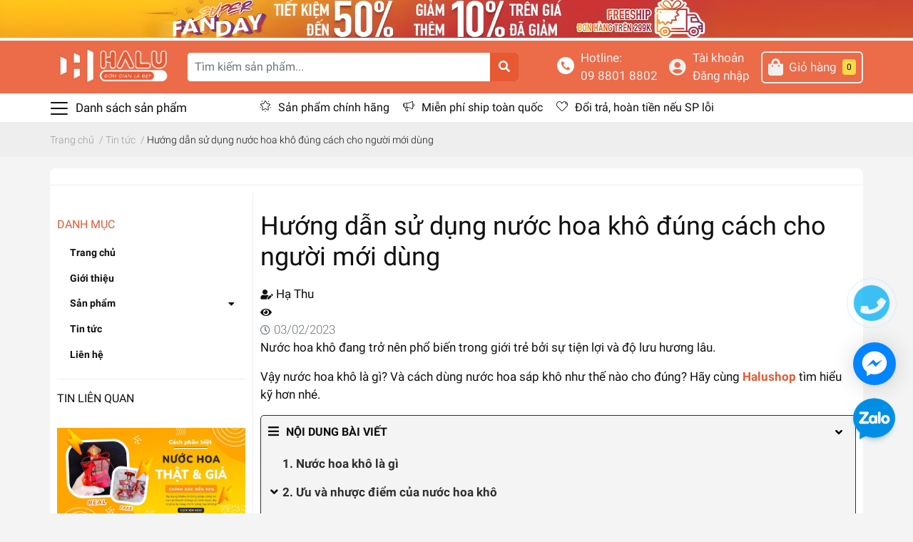

--- FILE ---
content_type: text/html; charset=utf-8
request_url: https://www.google.com/recaptcha/api2/anchor?ar=1&k=6Ldtu4IUAAAAAMQzG1gCw3wFlx_GytlZyLrXcsuK&co=aHR0cHM6Ly9oYWx1c2hvcC52bjo0NDM.&hl=en&v=PoyoqOPhxBO7pBk68S4YbpHZ&size=invisible&anchor-ms=20000&execute-ms=30000&cb=eys41oyb4m3q
body_size: 48650
content:
<!DOCTYPE HTML><html dir="ltr" lang="en"><head><meta http-equiv="Content-Type" content="text/html; charset=UTF-8">
<meta http-equiv="X-UA-Compatible" content="IE=edge">
<title>reCAPTCHA</title>
<style type="text/css">
/* cyrillic-ext */
@font-face {
  font-family: 'Roboto';
  font-style: normal;
  font-weight: 400;
  font-stretch: 100%;
  src: url(//fonts.gstatic.com/s/roboto/v48/KFO7CnqEu92Fr1ME7kSn66aGLdTylUAMa3GUBHMdazTgWw.woff2) format('woff2');
  unicode-range: U+0460-052F, U+1C80-1C8A, U+20B4, U+2DE0-2DFF, U+A640-A69F, U+FE2E-FE2F;
}
/* cyrillic */
@font-face {
  font-family: 'Roboto';
  font-style: normal;
  font-weight: 400;
  font-stretch: 100%;
  src: url(//fonts.gstatic.com/s/roboto/v48/KFO7CnqEu92Fr1ME7kSn66aGLdTylUAMa3iUBHMdazTgWw.woff2) format('woff2');
  unicode-range: U+0301, U+0400-045F, U+0490-0491, U+04B0-04B1, U+2116;
}
/* greek-ext */
@font-face {
  font-family: 'Roboto';
  font-style: normal;
  font-weight: 400;
  font-stretch: 100%;
  src: url(//fonts.gstatic.com/s/roboto/v48/KFO7CnqEu92Fr1ME7kSn66aGLdTylUAMa3CUBHMdazTgWw.woff2) format('woff2');
  unicode-range: U+1F00-1FFF;
}
/* greek */
@font-face {
  font-family: 'Roboto';
  font-style: normal;
  font-weight: 400;
  font-stretch: 100%;
  src: url(//fonts.gstatic.com/s/roboto/v48/KFO7CnqEu92Fr1ME7kSn66aGLdTylUAMa3-UBHMdazTgWw.woff2) format('woff2');
  unicode-range: U+0370-0377, U+037A-037F, U+0384-038A, U+038C, U+038E-03A1, U+03A3-03FF;
}
/* math */
@font-face {
  font-family: 'Roboto';
  font-style: normal;
  font-weight: 400;
  font-stretch: 100%;
  src: url(//fonts.gstatic.com/s/roboto/v48/KFO7CnqEu92Fr1ME7kSn66aGLdTylUAMawCUBHMdazTgWw.woff2) format('woff2');
  unicode-range: U+0302-0303, U+0305, U+0307-0308, U+0310, U+0312, U+0315, U+031A, U+0326-0327, U+032C, U+032F-0330, U+0332-0333, U+0338, U+033A, U+0346, U+034D, U+0391-03A1, U+03A3-03A9, U+03B1-03C9, U+03D1, U+03D5-03D6, U+03F0-03F1, U+03F4-03F5, U+2016-2017, U+2034-2038, U+203C, U+2040, U+2043, U+2047, U+2050, U+2057, U+205F, U+2070-2071, U+2074-208E, U+2090-209C, U+20D0-20DC, U+20E1, U+20E5-20EF, U+2100-2112, U+2114-2115, U+2117-2121, U+2123-214F, U+2190, U+2192, U+2194-21AE, U+21B0-21E5, U+21F1-21F2, U+21F4-2211, U+2213-2214, U+2216-22FF, U+2308-230B, U+2310, U+2319, U+231C-2321, U+2336-237A, U+237C, U+2395, U+239B-23B7, U+23D0, U+23DC-23E1, U+2474-2475, U+25AF, U+25B3, U+25B7, U+25BD, U+25C1, U+25CA, U+25CC, U+25FB, U+266D-266F, U+27C0-27FF, U+2900-2AFF, U+2B0E-2B11, U+2B30-2B4C, U+2BFE, U+3030, U+FF5B, U+FF5D, U+1D400-1D7FF, U+1EE00-1EEFF;
}
/* symbols */
@font-face {
  font-family: 'Roboto';
  font-style: normal;
  font-weight: 400;
  font-stretch: 100%;
  src: url(//fonts.gstatic.com/s/roboto/v48/KFO7CnqEu92Fr1ME7kSn66aGLdTylUAMaxKUBHMdazTgWw.woff2) format('woff2');
  unicode-range: U+0001-000C, U+000E-001F, U+007F-009F, U+20DD-20E0, U+20E2-20E4, U+2150-218F, U+2190, U+2192, U+2194-2199, U+21AF, U+21E6-21F0, U+21F3, U+2218-2219, U+2299, U+22C4-22C6, U+2300-243F, U+2440-244A, U+2460-24FF, U+25A0-27BF, U+2800-28FF, U+2921-2922, U+2981, U+29BF, U+29EB, U+2B00-2BFF, U+4DC0-4DFF, U+FFF9-FFFB, U+10140-1018E, U+10190-1019C, U+101A0, U+101D0-101FD, U+102E0-102FB, U+10E60-10E7E, U+1D2C0-1D2D3, U+1D2E0-1D37F, U+1F000-1F0FF, U+1F100-1F1AD, U+1F1E6-1F1FF, U+1F30D-1F30F, U+1F315, U+1F31C, U+1F31E, U+1F320-1F32C, U+1F336, U+1F378, U+1F37D, U+1F382, U+1F393-1F39F, U+1F3A7-1F3A8, U+1F3AC-1F3AF, U+1F3C2, U+1F3C4-1F3C6, U+1F3CA-1F3CE, U+1F3D4-1F3E0, U+1F3ED, U+1F3F1-1F3F3, U+1F3F5-1F3F7, U+1F408, U+1F415, U+1F41F, U+1F426, U+1F43F, U+1F441-1F442, U+1F444, U+1F446-1F449, U+1F44C-1F44E, U+1F453, U+1F46A, U+1F47D, U+1F4A3, U+1F4B0, U+1F4B3, U+1F4B9, U+1F4BB, U+1F4BF, U+1F4C8-1F4CB, U+1F4D6, U+1F4DA, U+1F4DF, U+1F4E3-1F4E6, U+1F4EA-1F4ED, U+1F4F7, U+1F4F9-1F4FB, U+1F4FD-1F4FE, U+1F503, U+1F507-1F50B, U+1F50D, U+1F512-1F513, U+1F53E-1F54A, U+1F54F-1F5FA, U+1F610, U+1F650-1F67F, U+1F687, U+1F68D, U+1F691, U+1F694, U+1F698, U+1F6AD, U+1F6B2, U+1F6B9-1F6BA, U+1F6BC, U+1F6C6-1F6CF, U+1F6D3-1F6D7, U+1F6E0-1F6EA, U+1F6F0-1F6F3, U+1F6F7-1F6FC, U+1F700-1F7FF, U+1F800-1F80B, U+1F810-1F847, U+1F850-1F859, U+1F860-1F887, U+1F890-1F8AD, U+1F8B0-1F8BB, U+1F8C0-1F8C1, U+1F900-1F90B, U+1F93B, U+1F946, U+1F984, U+1F996, U+1F9E9, U+1FA00-1FA6F, U+1FA70-1FA7C, U+1FA80-1FA89, U+1FA8F-1FAC6, U+1FACE-1FADC, U+1FADF-1FAE9, U+1FAF0-1FAF8, U+1FB00-1FBFF;
}
/* vietnamese */
@font-face {
  font-family: 'Roboto';
  font-style: normal;
  font-weight: 400;
  font-stretch: 100%;
  src: url(//fonts.gstatic.com/s/roboto/v48/KFO7CnqEu92Fr1ME7kSn66aGLdTylUAMa3OUBHMdazTgWw.woff2) format('woff2');
  unicode-range: U+0102-0103, U+0110-0111, U+0128-0129, U+0168-0169, U+01A0-01A1, U+01AF-01B0, U+0300-0301, U+0303-0304, U+0308-0309, U+0323, U+0329, U+1EA0-1EF9, U+20AB;
}
/* latin-ext */
@font-face {
  font-family: 'Roboto';
  font-style: normal;
  font-weight: 400;
  font-stretch: 100%;
  src: url(//fonts.gstatic.com/s/roboto/v48/KFO7CnqEu92Fr1ME7kSn66aGLdTylUAMa3KUBHMdazTgWw.woff2) format('woff2');
  unicode-range: U+0100-02BA, U+02BD-02C5, U+02C7-02CC, U+02CE-02D7, U+02DD-02FF, U+0304, U+0308, U+0329, U+1D00-1DBF, U+1E00-1E9F, U+1EF2-1EFF, U+2020, U+20A0-20AB, U+20AD-20C0, U+2113, U+2C60-2C7F, U+A720-A7FF;
}
/* latin */
@font-face {
  font-family: 'Roboto';
  font-style: normal;
  font-weight: 400;
  font-stretch: 100%;
  src: url(//fonts.gstatic.com/s/roboto/v48/KFO7CnqEu92Fr1ME7kSn66aGLdTylUAMa3yUBHMdazQ.woff2) format('woff2');
  unicode-range: U+0000-00FF, U+0131, U+0152-0153, U+02BB-02BC, U+02C6, U+02DA, U+02DC, U+0304, U+0308, U+0329, U+2000-206F, U+20AC, U+2122, U+2191, U+2193, U+2212, U+2215, U+FEFF, U+FFFD;
}
/* cyrillic-ext */
@font-face {
  font-family: 'Roboto';
  font-style: normal;
  font-weight: 500;
  font-stretch: 100%;
  src: url(//fonts.gstatic.com/s/roboto/v48/KFO7CnqEu92Fr1ME7kSn66aGLdTylUAMa3GUBHMdazTgWw.woff2) format('woff2');
  unicode-range: U+0460-052F, U+1C80-1C8A, U+20B4, U+2DE0-2DFF, U+A640-A69F, U+FE2E-FE2F;
}
/* cyrillic */
@font-face {
  font-family: 'Roboto';
  font-style: normal;
  font-weight: 500;
  font-stretch: 100%;
  src: url(//fonts.gstatic.com/s/roboto/v48/KFO7CnqEu92Fr1ME7kSn66aGLdTylUAMa3iUBHMdazTgWw.woff2) format('woff2');
  unicode-range: U+0301, U+0400-045F, U+0490-0491, U+04B0-04B1, U+2116;
}
/* greek-ext */
@font-face {
  font-family: 'Roboto';
  font-style: normal;
  font-weight: 500;
  font-stretch: 100%;
  src: url(//fonts.gstatic.com/s/roboto/v48/KFO7CnqEu92Fr1ME7kSn66aGLdTylUAMa3CUBHMdazTgWw.woff2) format('woff2');
  unicode-range: U+1F00-1FFF;
}
/* greek */
@font-face {
  font-family: 'Roboto';
  font-style: normal;
  font-weight: 500;
  font-stretch: 100%;
  src: url(//fonts.gstatic.com/s/roboto/v48/KFO7CnqEu92Fr1ME7kSn66aGLdTylUAMa3-UBHMdazTgWw.woff2) format('woff2');
  unicode-range: U+0370-0377, U+037A-037F, U+0384-038A, U+038C, U+038E-03A1, U+03A3-03FF;
}
/* math */
@font-face {
  font-family: 'Roboto';
  font-style: normal;
  font-weight: 500;
  font-stretch: 100%;
  src: url(//fonts.gstatic.com/s/roboto/v48/KFO7CnqEu92Fr1ME7kSn66aGLdTylUAMawCUBHMdazTgWw.woff2) format('woff2');
  unicode-range: U+0302-0303, U+0305, U+0307-0308, U+0310, U+0312, U+0315, U+031A, U+0326-0327, U+032C, U+032F-0330, U+0332-0333, U+0338, U+033A, U+0346, U+034D, U+0391-03A1, U+03A3-03A9, U+03B1-03C9, U+03D1, U+03D5-03D6, U+03F0-03F1, U+03F4-03F5, U+2016-2017, U+2034-2038, U+203C, U+2040, U+2043, U+2047, U+2050, U+2057, U+205F, U+2070-2071, U+2074-208E, U+2090-209C, U+20D0-20DC, U+20E1, U+20E5-20EF, U+2100-2112, U+2114-2115, U+2117-2121, U+2123-214F, U+2190, U+2192, U+2194-21AE, U+21B0-21E5, U+21F1-21F2, U+21F4-2211, U+2213-2214, U+2216-22FF, U+2308-230B, U+2310, U+2319, U+231C-2321, U+2336-237A, U+237C, U+2395, U+239B-23B7, U+23D0, U+23DC-23E1, U+2474-2475, U+25AF, U+25B3, U+25B7, U+25BD, U+25C1, U+25CA, U+25CC, U+25FB, U+266D-266F, U+27C0-27FF, U+2900-2AFF, U+2B0E-2B11, U+2B30-2B4C, U+2BFE, U+3030, U+FF5B, U+FF5D, U+1D400-1D7FF, U+1EE00-1EEFF;
}
/* symbols */
@font-face {
  font-family: 'Roboto';
  font-style: normal;
  font-weight: 500;
  font-stretch: 100%;
  src: url(//fonts.gstatic.com/s/roboto/v48/KFO7CnqEu92Fr1ME7kSn66aGLdTylUAMaxKUBHMdazTgWw.woff2) format('woff2');
  unicode-range: U+0001-000C, U+000E-001F, U+007F-009F, U+20DD-20E0, U+20E2-20E4, U+2150-218F, U+2190, U+2192, U+2194-2199, U+21AF, U+21E6-21F0, U+21F3, U+2218-2219, U+2299, U+22C4-22C6, U+2300-243F, U+2440-244A, U+2460-24FF, U+25A0-27BF, U+2800-28FF, U+2921-2922, U+2981, U+29BF, U+29EB, U+2B00-2BFF, U+4DC0-4DFF, U+FFF9-FFFB, U+10140-1018E, U+10190-1019C, U+101A0, U+101D0-101FD, U+102E0-102FB, U+10E60-10E7E, U+1D2C0-1D2D3, U+1D2E0-1D37F, U+1F000-1F0FF, U+1F100-1F1AD, U+1F1E6-1F1FF, U+1F30D-1F30F, U+1F315, U+1F31C, U+1F31E, U+1F320-1F32C, U+1F336, U+1F378, U+1F37D, U+1F382, U+1F393-1F39F, U+1F3A7-1F3A8, U+1F3AC-1F3AF, U+1F3C2, U+1F3C4-1F3C6, U+1F3CA-1F3CE, U+1F3D4-1F3E0, U+1F3ED, U+1F3F1-1F3F3, U+1F3F5-1F3F7, U+1F408, U+1F415, U+1F41F, U+1F426, U+1F43F, U+1F441-1F442, U+1F444, U+1F446-1F449, U+1F44C-1F44E, U+1F453, U+1F46A, U+1F47D, U+1F4A3, U+1F4B0, U+1F4B3, U+1F4B9, U+1F4BB, U+1F4BF, U+1F4C8-1F4CB, U+1F4D6, U+1F4DA, U+1F4DF, U+1F4E3-1F4E6, U+1F4EA-1F4ED, U+1F4F7, U+1F4F9-1F4FB, U+1F4FD-1F4FE, U+1F503, U+1F507-1F50B, U+1F50D, U+1F512-1F513, U+1F53E-1F54A, U+1F54F-1F5FA, U+1F610, U+1F650-1F67F, U+1F687, U+1F68D, U+1F691, U+1F694, U+1F698, U+1F6AD, U+1F6B2, U+1F6B9-1F6BA, U+1F6BC, U+1F6C6-1F6CF, U+1F6D3-1F6D7, U+1F6E0-1F6EA, U+1F6F0-1F6F3, U+1F6F7-1F6FC, U+1F700-1F7FF, U+1F800-1F80B, U+1F810-1F847, U+1F850-1F859, U+1F860-1F887, U+1F890-1F8AD, U+1F8B0-1F8BB, U+1F8C0-1F8C1, U+1F900-1F90B, U+1F93B, U+1F946, U+1F984, U+1F996, U+1F9E9, U+1FA00-1FA6F, U+1FA70-1FA7C, U+1FA80-1FA89, U+1FA8F-1FAC6, U+1FACE-1FADC, U+1FADF-1FAE9, U+1FAF0-1FAF8, U+1FB00-1FBFF;
}
/* vietnamese */
@font-face {
  font-family: 'Roboto';
  font-style: normal;
  font-weight: 500;
  font-stretch: 100%;
  src: url(//fonts.gstatic.com/s/roboto/v48/KFO7CnqEu92Fr1ME7kSn66aGLdTylUAMa3OUBHMdazTgWw.woff2) format('woff2');
  unicode-range: U+0102-0103, U+0110-0111, U+0128-0129, U+0168-0169, U+01A0-01A1, U+01AF-01B0, U+0300-0301, U+0303-0304, U+0308-0309, U+0323, U+0329, U+1EA0-1EF9, U+20AB;
}
/* latin-ext */
@font-face {
  font-family: 'Roboto';
  font-style: normal;
  font-weight: 500;
  font-stretch: 100%;
  src: url(//fonts.gstatic.com/s/roboto/v48/KFO7CnqEu92Fr1ME7kSn66aGLdTylUAMa3KUBHMdazTgWw.woff2) format('woff2');
  unicode-range: U+0100-02BA, U+02BD-02C5, U+02C7-02CC, U+02CE-02D7, U+02DD-02FF, U+0304, U+0308, U+0329, U+1D00-1DBF, U+1E00-1E9F, U+1EF2-1EFF, U+2020, U+20A0-20AB, U+20AD-20C0, U+2113, U+2C60-2C7F, U+A720-A7FF;
}
/* latin */
@font-face {
  font-family: 'Roboto';
  font-style: normal;
  font-weight: 500;
  font-stretch: 100%;
  src: url(//fonts.gstatic.com/s/roboto/v48/KFO7CnqEu92Fr1ME7kSn66aGLdTylUAMa3yUBHMdazQ.woff2) format('woff2');
  unicode-range: U+0000-00FF, U+0131, U+0152-0153, U+02BB-02BC, U+02C6, U+02DA, U+02DC, U+0304, U+0308, U+0329, U+2000-206F, U+20AC, U+2122, U+2191, U+2193, U+2212, U+2215, U+FEFF, U+FFFD;
}
/* cyrillic-ext */
@font-face {
  font-family: 'Roboto';
  font-style: normal;
  font-weight: 900;
  font-stretch: 100%;
  src: url(//fonts.gstatic.com/s/roboto/v48/KFO7CnqEu92Fr1ME7kSn66aGLdTylUAMa3GUBHMdazTgWw.woff2) format('woff2');
  unicode-range: U+0460-052F, U+1C80-1C8A, U+20B4, U+2DE0-2DFF, U+A640-A69F, U+FE2E-FE2F;
}
/* cyrillic */
@font-face {
  font-family: 'Roboto';
  font-style: normal;
  font-weight: 900;
  font-stretch: 100%;
  src: url(//fonts.gstatic.com/s/roboto/v48/KFO7CnqEu92Fr1ME7kSn66aGLdTylUAMa3iUBHMdazTgWw.woff2) format('woff2');
  unicode-range: U+0301, U+0400-045F, U+0490-0491, U+04B0-04B1, U+2116;
}
/* greek-ext */
@font-face {
  font-family: 'Roboto';
  font-style: normal;
  font-weight: 900;
  font-stretch: 100%;
  src: url(//fonts.gstatic.com/s/roboto/v48/KFO7CnqEu92Fr1ME7kSn66aGLdTylUAMa3CUBHMdazTgWw.woff2) format('woff2');
  unicode-range: U+1F00-1FFF;
}
/* greek */
@font-face {
  font-family: 'Roboto';
  font-style: normal;
  font-weight: 900;
  font-stretch: 100%;
  src: url(//fonts.gstatic.com/s/roboto/v48/KFO7CnqEu92Fr1ME7kSn66aGLdTylUAMa3-UBHMdazTgWw.woff2) format('woff2');
  unicode-range: U+0370-0377, U+037A-037F, U+0384-038A, U+038C, U+038E-03A1, U+03A3-03FF;
}
/* math */
@font-face {
  font-family: 'Roboto';
  font-style: normal;
  font-weight: 900;
  font-stretch: 100%;
  src: url(//fonts.gstatic.com/s/roboto/v48/KFO7CnqEu92Fr1ME7kSn66aGLdTylUAMawCUBHMdazTgWw.woff2) format('woff2');
  unicode-range: U+0302-0303, U+0305, U+0307-0308, U+0310, U+0312, U+0315, U+031A, U+0326-0327, U+032C, U+032F-0330, U+0332-0333, U+0338, U+033A, U+0346, U+034D, U+0391-03A1, U+03A3-03A9, U+03B1-03C9, U+03D1, U+03D5-03D6, U+03F0-03F1, U+03F4-03F5, U+2016-2017, U+2034-2038, U+203C, U+2040, U+2043, U+2047, U+2050, U+2057, U+205F, U+2070-2071, U+2074-208E, U+2090-209C, U+20D0-20DC, U+20E1, U+20E5-20EF, U+2100-2112, U+2114-2115, U+2117-2121, U+2123-214F, U+2190, U+2192, U+2194-21AE, U+21B0-21E5, U+21F1-21F2, U+21F4-2211, U+2213-2214, U+2216-22FF, U+2308-230B, U+2310, U+2319, U+231C-2321, U+2336-237A, U+237C, U+2395, U+239B-23B7, U+23D0, U+23DC-23E1, U+2474-2475, U+25AF, U+25B3, U+25B7, U+25BD, U+25C1, U+25CA, U+25CC, U+25FB, U+266D-266F, U+27C0-27FF, U+2900-2AFF, U+2B0E-2B11, U+2B30-2B4C, U+2BFE, U+3030, U+FF5B, U+FF5D, U+1D400-1D7FF, U+1EE00-1EEFF;
}
/* symbols */
@font-face {
  font-family: 'Roboto';
  font-style: normal;
  font-weight: 900;
  font-stretch: 100%;
  src: url(//fonts.gstatic.com/s/roboto/v48/KFO7CnqEu92Fr1ME7kSn66aGLdTylUAMaxKUBHMdazTgWw.woff2) format('woff2');
  unicode-range: U+0001-000C, U+000E-001F, U+007F-009F, U+20DD-20E0, U+20E2-20E4, U+2150-218F, U+2190, U+2192, U+2194-2199, U+21AF, U+21E6-21F0, U+21F3, U+2218-2219, U+2299, U+22C4-22C6, U+2300-243F, U+2440-244A, U+2460-24FF, U+25A0-27BF, U+2800-28FF, U+2921-2922, U+2981, U+29BF, U+29EB, U+2B00-2BFF, U+4DC0-4DFF, U+FFF9-FFFB, U+10140-1018E, U+10190-1019C, U+101A0, U+101D0-101FD, U+102E0-102FB, U+10E60-10E7E, U+1D2C0-1D2D3, U+1D2E0-1D37F, U+1F000-1F0FF, U+1F100-1F1AD, U+1F1E6-1F1FF, U+1F30D-1F30F, U+1F315, U+1F31C, U+1F31E, U+1F320-1F32C, U+1F336, U+1F378, U+1F37D, U+1F382, U+1F393-1F39F, U+1F3A7-1F3A8, U+1F3AC-1F3AF, U+1F3C2, U+1F3C4-1F3C6, U+1F3CA-1F3CE, U+1F3D4-1F3E0, U+1F3ED, U+1F3F1-1F3F3, U+1F3F5-1F3F7, U+1F408, U+1F415, U+1F41F, U+1F426, U+1F43F, U+1F441-1F442, U+1F444, U+1F446-1F449, U+1F44C-1F44E, U+1F453, U+1F46A, U+1F47D, U+1F4A3, U+1F4B0, U+1F4B3, U+1F4B9, U+1F4BB, U+1F4BF, U+1F4C8-1F4CB, U+1F4D6, U+1F4DA, U+1F4DF, U+1F4E3-1F4E6, U+1F4EA-1F4ED, U+1F4F7, U+1F4F9-1F4FB, U+1F4FD-1F4FE, U+1F503, U+1F507-1F50B, U+1F50D, U+1F512-1F513, U+1F53E-1F54A, U+1F54F-1F5FA, U+1F610, U+1F650-1F67F, U+1F687, U+1F68D, U+1F691, U+1F694, U+1F698, U+1F6AD, U+1F6B2, U+1F6B9-1F6BA, U+1F6BC, U+1F6C6-1F6CF, U+1F6D3-1F6D7, U+1F6E0-1F6EA, U+1F6F0-1F6F3, U+1F6F7-1F6FC, U+1F700-1F7FF, U+1F800-1F80B, U+1F810-1F847, U+1F850-1F859, U+1F860-1F887, U+1F890-1F8AD, U+1F8B0-1F8BB, U+1F8C0-1F8C1, U+1F900-1F90B, U+1F93B, U+1F946, U+1F984, U+1F996, U+1F9E9, U+1FA00-1FA6F, U+1FA70-1FA7C, U+1FA80-1FA89, U+1FA8F-1FAC6, U+1FACE-1FADC, U+1FADF-1FAE9, U+1FAF0-1FAF8, U+1FB00-1FBFF;
}
/* vietnamese */
@font-face {
  font-family: 'Roboto';
  font-style: normal;
  font-weight: 900;
  font-stretch: 100%;
  src: url(//fonts.gstatic.com/s/roboto/v48/KFO7CnqEu92Fr1ME7kSn66aGLdTylUAMa3OUBHMdazTgWw.woff2) format('woff2');
  unicode-range: U+0102-0103, U+0110-0111, U+0128-0129, U+0168-0169, U+01A0-01A1, U+01AF-01B0, U+0300-0301, U+0303-0304, U+0308-0309, U+0323, U+0329, U+1EA0-1EF9, U+20AB;
}
/* latin-ext */
@font-face {
  font-family: 'Roboto';
  font-style: normal;
  font-weight: 900;
  font-stretch: 100%;
  src: url(//fonts.gstatic.com/s/roboto/v48/KFO7CnqEu92Fr1ME7kSn66aGLdTylUAMa3KUBHMdazTgWw.woff2) format('woff2');
  unicode-range: U+0100-02BA, U+02BD-02C5, U+02C7-02CC, U+02CE-02D7, U+02DD-02FF, U+0304, U+0308, U+0329, U+1D00-1DBF, U+1E00-1E9F, U+1EF2-1EFF, U+2020, U+20A0-20AB, U+20AD-20C0, U+2113, U+2C60-2C7F, U+A720-A7FF;
}
/* latin */
@font-face {
  font-family: 'Roboto';
  font-style: normal;
  font-weight: 900;
  font-stretch: 100%;
  src: url(//fonts.gstatic.com/s/roboto/v48/KFO7CnqEu92Fr1ME7kSn66aGLdTylUAMa3yUBHMdazQ.woff2) format('woff2');
  unicode-range: U+0000-00FF, U+0131, U+0152-0153, U+02BB-02BC, U+02C6, U+02DA, U+02DC, U+0304, U+0308, U+0329, U+2000-206F, U+20AC, U+2122, U+2191, U+2193, U+2212, U+2215, U+FEFF, U+FFFD;
}

</style>
<link rel="stylesheet" type="text/css" href="https://www.gstatic.com/recaptcha/releases/PoyoqOPhxBO7pBk68S4YbpHZ/styles__ltr.css">
<script nonce="B_CbzhEsol3rZhh9tr9CqQ" type="text/javascript">window['__recaptcha_api'] = 'https://www.google.com/recaptcha/api2/';</script>
<script type="text/javascript" src="https://www.gstatic.com/recaptcha/releases/PoyoqOPhxBO7pBk68S4YbpHZ/recaptcha__en.js" nonce="B_CbzhEsol3rZhh9tr9CqQ">
      
    </script></head>
<body><div id="rc-anchor-alert" class="rc-anchor-alert"></div>
<input type="hidden" id="recaptcha-token" value="[base64]">
<script type="text/javascript" nonce="B_CbzhEsol3rZhh9tr9CqQ">
      recaptcha.anchor.Main.init("[\x22ainput\x22,[\x22bgdata\x22,\x22\x22,\[base64]/[base64]/[base64]/ZyhXLGgpOnEoW04sMjEsbF0sVywwKSxoKSxmYWxzZSxmYWxzZSl9Y2F0Y2goayl7RygzNTgsVyk/[base64]/[base64]/[base64]/[base64]/[base64]/[base64]/[base64]/bmV3IEJbT10oRFswXSk6dz09Mj9uZXcgQltPXShEWzBdLERbMV0pOnc9PTM/bmV3IEJbT10oRFswXSxEWzFdLERbMl0pOnc9PTQ/[base64]/[base64]/[base64]/[base64]/[base64]\\u003d\x22,\[base64]\x22,\[base64]/w6PCrCRlHMOWKwwFw6Bkw6fDiwPCvsKUw4U7w5fDmcO1dsOPLcK8RsKacsOwwoI5ecOdGmE+ZMKWw5bCisOjwrXCnMKkw4PCisO7GVloEU/ClcO/HG5XeiwqRTlvw7zCssKFJTDCq8OPO3nChFd3wrkAw7vClsK7w6dWJ8OLwqMBeArCicOZw4FfPRXDpVBtw7rCr8Ozw7fCtxXDrWXDj8K9wpcEw6QWSAY9w43CrhfCoMK6woxSw4fCh8OMWMOmwpFmwrxBwofDi2/DlcOxNmTDgsOgw7bDicOCfcKow7lmwowQcUQCMwt3JFnDlXhwwqc+w6bDtcK2w5/Do8OtB8Owwr4uQMK+UsKaw4LCgGQmAwTCrUXDjlzDncKPw5fDnsOrwp9tw5YDSiDDrADCn1XCgB3DicOBw4V9I8KmwpNuVMK1KMOjIsOPw4HCssKZw7tPwqJqw5jDmzkMw7A/wpDDtRdgdsOhTsOBw7PDtcOERhIFwqnDmBZxaQ1PNy/Dr8K7bMKefCADYMO3UsKnwr7DlcOVw4TDpsKvaFDCr8OUUcOew4zDgMOucH3Dq0gXw5bDlsKHZDrCgcOkwo7Dim3Cl8OddsOoXcOLf8KEw4/[base64]/Dkz4GwqrDohPDiG7Dv8KuAF3ChsK8w6V0dsKaPRI/HxrDrl85wohDBCDDk1zDqMOnw5k3wpJ+w795EMOhwqR5PMKAwqA+ejczw6TDnsOtHsOTZQIDwpFiYcKVwq52GSx8w5fDo8Osw4Y/[base64]/[base64]/M8Odw6tmwosFMk/CocO3ZMKEY2bCp8K/[base64]/wqjCqsKgw4EUM8OnG8K5w5rCr8OyMsKGwojDl0UrXMKAfXRrAcKpwqEtV1fDvMKvw79NT24TwpJNbcKBwrtSOMORwqfDuiZxPEgAw682wpMJD1QxWMO+U8KdO0/DlsOOwpLCtWNUBcKeTVILwpzDi8KPNsK/VMKvwqtWwoTCnjEQwo05WmjDjkoow74DHEzCosO5RxBwSknDmcOYYBjChAPDmxZSTCx7woXDg0/DqEBxwoHDujE4wrcCwpULKMOFw7RcJ0/Dj8KCw6VTIQ4fI8Ofw5XDmF0aGjXDnDjCuMOgwopRw4bDiR7Dp8OrZcOlwofCksODw79yw7pyw5bDqsO/[base64]/[base64]/Chw1Bw4PCt8O8P8K2dsOBdFhww5TDiWzCu2HCkEdcSMKyw6N2eDAVwoVUXSjCplAidMKSwqrChzJ1w6vCtD/[base64]/Q8OndULDun57e8KEJsOhw6BZX2h3woYawofCjcOGa3zCtsK2K8OmJMOkw6fCmiBfVMKvwpNkQFvCkhXCmh/DssKdwoh0BX/CgsK6wr7DkidMW8Ocw4bCjcK+GWHClsOEwpohQV90w6UWw7fDhMOQKcOow4HCnsKvw5Ulw7JFw6YIw6HDr8KSY8OuQlvCucKsaQ4NDm/CmAh2bzvCjMKuTsORwowcw5Qxw7xXw4jCg8K/wotIw5LDv8KIw7xlw5/[base64]/DtBtqWcKeUT3CuEUIwrBTayfDpsKpw5Eyw7TCocOMPARUwoZfKihTwo4BNcOcwqg0bMO2wpbDtmZwwrvDvcOIw7A+eDlkOcObXxhkwoZ2DcKLw5PCn8Kbw44Qw7fDlG1pw4towrB/Vj4JFcOZDhDDgy/Ch8OJw4FTw4Rjw45sY0R9XMKZEADCjsKNa8O0KnlDHhDClHAFwpjDtW0AHcKtwoQ4wqdRw6dvwr1EXx9BOsO6SsOCwph/wqMiwq7DqsK8IMKUwolCdSc2U8Knwo1dDVxndkMxw4nDrcKOIsKMEcOvKB7CsSTCtcO4C8KrHWN3wqjCq8KvasOgwpwFPcKBAFjCtsOZw4TCrmnCoTBQw6DCj8Obw64kfg1nPcKPfwjCnBnCuGM0wrvDtsODw5TDli3Dvy1/JjpKR8KHwr4jGcKcw6BewplgBsKAwpXDkcOqw5Q7w5fClAVJOAbCqsOmw5p+UsKvw4nDlcKDw6/DhQ8ywo9/HiU4Skgnw6hPwr9sw7pYZcKrNMOAw4DDuFwDDcKZw4vDiMOhEAJ1w6XCtg3DjmHDr0LCocKVX1VIGcOAVMKzw4VAw6bCn3XCtMO9wrDCsMO9w4oCX2RBVcORVn7CmMOHM3t6w4Vfw7LCtsOVwqTCkcOhwrPCgRVQw6nChMKdwpwCwr/DgwBbwpfDoMK3w6x2wpEMLcK9BMOUw4HDsER0bwVVwrLDmsKfwrfCs3vDunrDpQjChX3Cn1LDiwoOwqQsBRrCt8K4wp/Cr8Kwwr1KJx/Cq8KCw4/Dg09iNMKvw4bDog1OwqArN2h2w50/KmzCniIww7QOcgh8wp7CnQAzwq52JcKxb0TDrHPCgsKNw5LDlcKAfcKowpQnw6PCgMKVwqtwBsOzwrnCjcK6GsK0cCTDkcOPGjjDmVV6AMKDwobCq8OnSMKSScOGwqrCh0vDqQnCtRLDuDbDgMO8dj9Tw40ow7PCv8KeC1/CuU/Ck2Fzw6zDq8K7b8KpwoECwqBfwrLCsMKPZMK1Kx/CicKww5LChCTDo2bCqsKJw5d0WcKfUHACccKVO8KdUMKFGGAbNsKrwrUBFF7CqsKJUMOqw5cnwowSdkVLw4BAwo3DqMK/bcKQw489w5nDhsKNwp7Dvm0if8KOwqfDoFDDnsOlw7w+woZ/wrLCtMOJwrbCvTtiw5ZNwrB/w6nChhTDv1ZkSiZoH8KTw74Sf8Ovwq/[base64]/[base64]/DlEzCsEUmAcKhOsOLTGDChcOMVj0pdsO4XmNXPgjDo8O7worDglHDu8Kgw7cJw7YiwpsuwqA3ZA3CisOTEcOLF8OdDMOqGcK/[base64]/DggHCpUcmIhsZDMO1woZYE8OPwqTCscOuNMOkwqjDlsORKU4IGjXDgMKuw58tSUXDnXsWf39ZJMKNCibCg8Oxw788fGReQ1bCvcKBAsKCQcK9wpbCg8KjIhHDgH/Dvjouw7HDgcO9fWLCjycGeDjDlhUzw6UCO8O6CBfDjR/DmsK+Cn5zMQPCiSAsw4sfPn8NwpB9wpUYdkTDgcO6wqjDk1Q5aMKVG8KATcOjc3oUC8KLHcKLw7oAwpzCrSFgMg7DkBQiN8KTB00iKigqQnI7WEnCnEXDiULDrCg/woQhw6huZcKqCVorIsKqw7bCl8Ozw6fCsnRWw4IYQcOuYsODQHbCqVZDw5dLLm3DrSPCncO3wqDCgVRrRAHDnDFYR8OTwr4FHDh6cj1uSCdvFnbCh1jCo8KALwPDriLDjxzCrSrDnj/Dgz/[base64]/Dg8ObNAIHfjwYw6hKKcO+DMKfWAgCRT9Sw5TDrcOewqB7woHDti0UwpwYwrzCnSrCiBA/woDDpwvCnMKAACx5WzDCo8K/WMOowqkfdsKcw7PCjw3CpMO0GsOpFmLDvxFewobDpyLCnSQmSsKRwrTDuxDCtsOue8KPd3IoRMObw6dtKnLCnjjCgTBhNsOuNMOgw4bCpBjCqsOyXibCsCPCkUMjSsKOwoXCmlnCmBfCkgrDjk/DkUDCuhR1XSjCj8K8CMO8woDCmcO4Fy4GwrDDj8OFwrE5ZRYRF8KLwpxhC8O4w7Rsw5DDssKmAmAOwrjCthQHw4bDnxttwrsIw59zVXTDr8Otw7TCqsKHeTLCv33CncK8I8OUwqo/W3PDpQnDpgwrKMO4w7NkUsKaainCkEHDqShBw69/LBLDlcKKwrk6wrnCl0jDtWF9GSNhHMOBcAYjw65BG8OZw6liwrFwCQhww5tVw7zCmsO2I8OrwrfDpXTCkxwqdV7DssOzAh5vw67CmDTCosKOwpAPZD3DqMKuLifCk8OnAVIDKMKqfcOWwqpJWXTDjMOgw7zDmXTCqMOTTsKob8K/UsOVUAcDAMKvwoDDkQ50wrMaWgvDqgTDtG3CvcOoV1cFw5PClsKfw63CuMOow6Yjwpxpwpoaw6ZAw70rwqnDjcOWw59Cw4M8Ty/Cq8O1wrQ6wrEaw55eJsKzMMKzwr7DicOWw60pcXLCt8OswoLCvlvDo8Oawr3CqMKVw4R/[base64]/CiMK0ccKEE8KuHgZiccK+w5TCmsKnwo5xVsKQw6hXFhw1RwjDjMKgwoNjwrIVMsKvw6kbOVxbIzfDoBd3wpbDhMKfw4DCpkZew6IdfS/Ci8KmC1MvwpbCo8K7VCphCGzDqcOkw7Uuw7fDlsKUDCsXwrkZWsK2fcOnSCLDrXdMwq1Aw57Dn8KSAcKfSRcaw5rChEdMwqLDv8O2wpPDuDgSYxHChsKYw6p/AFpjE8KuPAlMw7xRwol6Rk/DqMKgC8OHwqIuw45Wwqdmw6d0wrF0w6/Ck27Dj2MaB8KTAztyOsO/CcOaUi3DiwMnFkFjNgUzVsKQwpBpw5EBwpfDscO+PcKWEMOyw4DCosOIck7DhsKew6TDjhk/woFtw4TCtsKyL8OqIMOZNi9gwoozZcKjSywBw6nDqETCqkdmwqhrLRvDksOdFUdkDjfDhsOPwpUPIsKXw53CpMKPw4TDqz8FRSfCsMKxwrLDkXIKwqHDgcOrwpIOwp/DksKsw6XDsMK+F20rwoLCmk/DiGE8wqXCnMKGwokpJMK8w6dNBcKuwq4ALMKnwpjCtMKgXMKiHsO/w4XCjhnCvMK7w6d0fMONDcOsZ8OCwqzDvsObKcOqMC3DoDJ/w7Vlw4LCu8OzEcK7Q8O7BsOiOUkqY0nCjyDCjcK9LRAbwrQpwoLDpRBlNVzDrQJUIMKYJMO/w4bCvMOEwr7CqQTCv2vDlVFSw5zCpjLCpcOpwoLDmjbDrsK1woZ4wqdww79cw6U6MS3ClyHDu2UTw5zCggQDWcKfwr0Ywqg6AMKdwqbDj8OtKMKSw6vDmi3ChRLCpATDoMKxKj0qwodwXHIdw6DDkV4ZBC/Cn8KHDcKnG0vCuMOwWMO2XsKWakPDoBXCncOze38qY8OcT8KEwrXDv03Dlkckw6XDpsO3eMKuw5PCsFXDscOrw6PDssKwPsO3wrfDmThNw4xGG8K1w4XDqSd1f1XDqR1Rw5PCjsK+OMOFw5PDgcOUPMOgw7RXdMOScsK2HcOoDSgcwpNlwq1Kw5BIwr/DtjJRwrptc27ConwQwoHDhsOgBwMDQy5zVRbDhMOjw7fDkgxswq0UTA1VOl18wq8NZlhsEWQNLHvCjSsHw5XDiSjCq8KXwonColpLHko0wqDDh3/CuMOTw4hewrhpw7rDkMKywrEKeiLCtcKSwqIrw4dpwonClcK2w47DgWNrRjw0w5ABDGwRdijDncKcwp5aa0ljU0kdwqPCsgrDi3jDh3TCgA/Dt8KrYgQQw4bDqBJLw7fCksOICgXDjsOIdMOtwotpSsOtwrBLNQfDj1/DjGDDoEBZwr9Rw6QrUsK3w485wqhzFBpWw4fCoBbDgns7wr9hVDfDhsKIaDdawoASV8OFSsOzwoLDrsOPREN5w4UUwqI/KcO2w4Y1OsKdw7tNLsKtw45AacOkwqkJJcO1IsO3BMKbFcOzM8OKEDDCp8K2w64WwozCpS7CmkDCtcKjwpI1eFcuHVbCnMOXw5zDkQPCl8KhX8KfGg47SMKDw5l4P8O+wokkYMKowqh/f8O3DMOYw7AOC8KrD8OGwofCp0kvw7MKUT3DmhfClcKEw67DvUgAHhTDoMO8wo0Bw7PCvMOvw5rDnXzCijk7Fn0BW8Kdwr9bRcKcw4bCtsKEPsO/IsKMwqo/[base64]/CvMKTwrdsfkZRBcKpwpMwW8OZTwtBw4gSwo9ROSLCosOlw5/CqMOoFRtdwrrDqcKhwo7DrSLDgW/DiV3ClMOhw61cw4kUw6HCphbCqmMhwrx0Yy7Dp8OoYAbDsMO2NAHDrsOiaMKybxbDrsKCw7fCrW0ZHMOrwpbCkAEswoZ6wqbDkixlw4U1F3l3d8O/[base64]/CtC5+w5IDUcOLwrdSw7FFw7rDsMKiMUfCpwnChARQw4cREcO+w4jDqsK2fsK4w4rDj8Kywq1/Sw3Ck8Klwp3DqMKOagDDrAB4w5PDqnA7worCkyzCnVVHI1JbdcKNYwZLB3/[base64]/[base64]/Cp8Ood8KMw6UlOcKxwqlOwphRwr5BNMKOwoLCmMOHwrIBHsKXfcO+TU/DgsKvwq/Do8KYwrPCjEpGCMKRwpfCmlYbw6PDj8OPLcOgw4bCvsOtSC1Pw5LCkGAtwr7Cr8OtYXNLDMOmDADCpMO8wr3DjlxDPsK3UkjDtcK1LjcAR8KlQkdRwrHCvG0Ow7BVBkvDj8K6wpTDtcOvw5zDmcOaL8OMw63Ch8OPfMO/w5/CsMKYwrPDlQUzH8Kfw5PDncOPw6AKKRY/c8Opw6/DnDdxw4pbwqPCqml7w77DhlzCmsO4w6DClcKYw4HCp8KTX8OlG8KFZsOfw6YKwp9Bw6xUw4/DisKAwpImJsKbB3TDoHnDjTTCrMKVwobCqWvDoMK8dTF2ICfCvQLDlsOZLcKDayDCkMKFA3ALXMO1dlvCj8K0McOZw4habXkBw5XDkcK0wpvDllUzwqLDhsKMMcKZD8O1RSXDkjVpegrDm2XCoiPDtjAJwop7YsOUw5sFJ8O2QcKOGMOGwoZCCRnDmcKgwpNzEMO/w59EwpPCkkt4w6fCu2p2f1AEPBLCh8Okw5hhw7/DgMOrw5BHw5jDlBMlw7g0bMKoPMKtRcKnw43CmsK8DUfCg2kUw4Eqwrgaw4U8w4NFbsOyw6HCsDowPsKpCW7DmcOQLSzDlWdOQWLDiDLDhWrDuMKzwrhCwo8ObD/[base64]/DgMK8LUvDj0vDshzDoi00csOvHsK3aMOww6VBw606wpLDg8Kfwq/[base64]/CmcONVG7Dt8OIw7leZV3DrHXCh0DDrxnDgyspwo/ClMKYFHU2wo4Yw5XDo8ORwrskDMOnf8KUw58+wq9XQsKcw4/DgcOswpptI8OsXTbCoDHDg8K0cH7CtThuL8OVwqUCw7TCiMKjJynCgA02P8KuCsKjFhkSw7MwAsO8PMOTVcO5w79qwrpXYMOQw4YhAhEwwq9ZUcOuwqQVw6Jhw4rCs0JmL8Ohwq8nw4o6w4/[base64]/[base64]/w6NFdMOBPAkcw419LD3DncOww51tA8K3wrrDmUVkBsOdwrfCrsOrw6LCmWEYRcOMVMKkwpJhGnQ2woA/wrrDi8O1wqo2UH7CmBvDgMObw6hpwrsBwq/Dtwt+PcOfWktzw6nDh3jDmcORw5QRwojCusOnf3EbS8Kfw57DtMOrYMKGw5FBwpsww5FTH8OQw4PCuMKAw6LCsMOmwokELMORbH/ClHUxwowOw6pVA8KHKyFwMQrCtcKOEwxJWktuwq8PwqzDuyTCtEBLwoAHA8O6asOqwqVPbcOAMj0ZwqPCtsKBbcO3woPDvmAeN8OYw6LCnsO4ZhbDpMOaTcOFw4DDsMK+P8OGesKFwoLClVk3w4hPwr/DsHIZU8KfVhhow5nCnBbCisKTU8OuRcOew7HCnMOsS8Kxwr7CnMOIwpJBWm8TwqXCvsKyw7EbRsOWKsKJwq1EJ8KGwqMMw4zCgcOCRcKXw6rCt8K1IW7DpCbDqsKXw6HCvcKtW15/KcOQAsOUwqlgwqwcFmsWIRhLwqzCrnvCtcO6fyLDr3vCu0MuZGDDoSIxW8KYbsO5M23Cj3nDlcKKwpwiwpojBiLCuMKLw5YzM2LCqibCpm9lHMOIw53Dvxh8wqTCnMOSNwcEw5bCs8OmU1TCom44w4pQbMKsKMKew4/Dq1rDv8K3wq/CiMK+wr1Xf8OtwpHCujk1w4DDq8OzeCfCuzg/Gj7CvE7DtcOlwq5NcmXCl2nDqMKdwpk1woTDnlLDjz8fwrvClzrDn8OuREEeNEDCsQDChMOXwpfCrMKtbVjCt1XDjsO/[base64]/w7t5w7TDt8OVVMOEwq0nAVVKwonDmsOafEM8fMOBUcOFDXTCu8Oiwql6LsO0IBoswrDDvcOQS8OFwoHCn1vCihh1ACB4ZwvDscOcwpHDqRhDasO5OMKNw57DsMOIcMOFw5QDfcOqwqcKw55TwrPCvsO/[base64]/DiMOUFAg1wr5Qa8OJw753XsOpP8K6w6/CpyrDg8OTwrjCsA55wpfDlADCkcK5RMKNw7HCiVFFw7N+WMOgw7JVD2XCi1BLT8OrwpfDqsOww6PCpiYrwqdgPm/DjCfCjEbDoMOPSiU7w5/[base64]/DhMKjw7HDr8KvV8ODFmIiKcKNZmwIwqzDgcOKw4vCtcO4w6oew6tPNMOHwpDDrB/DrkUBw7lyw6VBwqLCpW9QEGBGwoBHwrLDtcKgb0J9XcKlwp5+CTNpwo1uwoYrVnRlwpzDvwHCsHsPScKLWC7CtMOkPEN/PhvDiMOXwqbCilQLXsOBw5fCpydwDFbDvwPDtnA5wrE3LcKEw7TCpMKbGgMtw4LCsHjChRx/wqIQw5zCtH4TbgE+wp3CncK1CsOcDCHClG3DkcKiwpfDj15Yb8Kcb3zCiCrCjcOzwoBOWz/[base64]/bkXDlhvCt8KPIhTDscOgwpvCoycCc8OdbcOhw4wAe8Oyw5PCqg51w6LCnsOfNAPDt0/CisKFw5HCjRvDtkR/CsK+PX3DvlzClMKJw4IYRsObXjESGsKtwqnCqHHDisK2DsKHw5rDo8Krw5g8VDDDs1vDoyZCw7hlwp/Ck8K7w4XCkcOtw5DDpl0tWsOvIBcZcnLCuicuwqjCpgjDqmvDmMOOwoBBwpoADMKeJ8OdXsKGwqphbD7CjcKZw49NG8ObUQLDqcKvwqzCr8K1clTCg2ddKsK2wrrCgH/CnC/CtDfCpMOeLMK/[base64]/DisO/wqDCm8Klw4zDnsKvwqQ0wojCs04iwrs5BBtLGsKdw6DDshnCrDXChC5nw5/[base64]/DusOtw4HDlcKaw5LCkMOSwq/[base64]/RcO9N1opw47Cq1TDisOXWMKQwojCuMOtwq9hRMKkwrPCtgjCqMKpwoHCgRYxwr8Cw6/DpMKRwqvCi3/DtzchwqvCj8Krw7Agwp3Dmx0RwprClV5LFsO+N8Ktw69Cw6p0w7rCvMOPAilBw7xNw5nDuHrDlE3Cr2fDpU4Ww5xUasKUfEvDohpBcCdTGsKMwoTCs01tw5nDpsK4w5TDgnUEInlswr/Dt2zChQY5GD4cW8K/w5xHR8OQw73ChyAUCMOwwqnCi8KEasOpK8OiwqphQcOOLRcYSMOBwr/CqcKawqohw7kuQ2zCmSzDuMKCw4rDnMOnaT1leHotOGfDpmnCph/DnFNawqDDjEXCmCjCksK2w7cGwpQiP2BeFMO4w5vDsTk2wpfCvA5IwpvCh206w4pXw7pCw7BEwp7CnsODZMOKw45Fe15Gw4/DjlbCvMKraF5cwo/[base64]/Dt2NyGsOXTcOwJB3DoMKowpLCucKUWSLDglsePMKTMMOUwolyw6vCoMOdM8Kfw5PCtSnCmiPCknACWMKlSysqw77CszliE8OQwrnCjUDDkyM3wqxuwpNnCEnDt0XDpkrDuTTDlEfDlxrCqsOswqk+w6lbw73Cgkhswphzw6fCn37Co8Kmw7DDlsOZYcOowpBwCRx4wq/Cn8ODw6w0w5PCtcKhKSnDoVDDnWPCrsOAQ8KTw6Bqw7BGwp5zw5AFw4BJw4HDlsKqVcOYwrnDncKma8KYVsK5F8K2E8OdworCjC8kw7AMw4Z9w5vDjGbDgXXCmw7Cm0jDmQXCtBEHeUk2wpvCoDLCgMKjFTsPEwXDs8KEEjjDgxfDsTzCn8K9w6TDmsKQAmXDp0F/wophwqULwqg6wrpKf8KTSG1rBl7ChsK6w6pRw7QHJcOtwoptw5bDonPCmcKHUcKvw4vCm8K4McKMwojDrcO0VMO+UMKkw67DgMOfwq00w7oEwqXDvS4Jw4nCrVfDncKzwooLw7/DmcOPQy7Cm8OuC1LDgHXCp8KAKyPCkcOlwovDkkUqwpw1w7t+EMK6DBF/Zi0Ww5VHwqDDuiskUMOBPsK4WcORw53ClMO5BRjChsOaa8KUKMK1wrMzw4prwpTClMOLw6h3wqbDqsKKwrkDwqjDrxnCmgJdwoISw58Ew7HDgBEHdsKzw4/[base64]/CswrDjkkmwqzDkyPDpl9fBmFMw7rCsybChMK5cw8sSsOoAUXCt8OhwrbDjSrCgcK5A1V6w4RzwrR0eSnCog3Ds8OFw60Uw7LClj/CgAM9wp/[base64]/DnlI+wogdAsOvw5rCpXcMw5ILCMKIw5HCvcKfw5rDl8OAUcKkfRgXP3LDoMKow6xPwrowVhksw7rDs33Dn8Kxwo/[base64]/CijlQccKRO3nCgsK/ZTVRPsOOw7oXSyljf8O2wp/CrD3DrMKvFcOGSMKOYsKnw5xTOj4OVHloTls0wq/Dg01wPy9Lwr9Mw6wDw5DDthBcViEUI3nChcKvw69eWWMmb8O/wqLDumHDhMOQCjHDrmZpTgprwqnDvQIIwoBkOmfCpcKkwrjCvDbDnQzDkXIdw6rDrsKZw5onwq5qeBbCqMKrw6zDtMKgTcOaHMOxwoZPw5ocKwDCiMKtwpTCjwgyWnbDtMOEcMKow7Z3w7jCvB8DFsKJN8KvXxDCmVApT1LDtALCvMOlw58yN8K4AcKpwpx/[base64]/ChMKOSsKPwqLDlSfDqHkMUsO3wr/DvcKyI8OHwpIIw4AKCyjCrsKQJkFkCgDDkFLDssKJwonCnMOJw6bCm8OWRsKjw7PDkEfDiyLDr0w6wrnDtsKgQ8KiLcKfHUQjwr43wqQ/KD/DhTR8w63CohLCtH5ewpnDhRjDh1hnw6DDpSU9w7MQw7jDgxDCrzJrw5TCnn1+EHBTUl3DkicmFcO8WW3CpsOiQ8ORwp17G8KOworClMKAw6XClAzCoCwlOzdFAF8aw4vDkBBEUAbCm3dBwq/CkMOZw6dkCMOqwrrDul4fXsK/BXfCuGXChmYZwojCgcK8HS5Fw4vDpxfCu8O1H8KOw5oZwpc2w7okU8OVM8Kiw57DssKxHnFVwovDoMKnw5ZPRcO8w77CggjCicO3w7wew6bDtcKLw6nClcK/w4PDgsKTw7BOw4/DucOQM24SR8Ohw6TDkcOtw4goATszw7hjTFzCnSjDj8O+w63CgMKlfcKkSi/DunsuwpUkw5pvwr3CijbDhsOCYxjDi2nDjMKZwqvDjjbDjkvCqMONwr1mBhHCkkMXwrRIw5tmw5xpC8OTC151w7/[base64]/fwc9UDbDh8Opw44lw4vClMOXwoprw7TCrcKLFhIlwprCkSLCkF9nWsOWesKDwrrChcKVwqHCt8ObcWjDgMOhT1XDvntyf3dywodJwpB+w4fCo8K/[base64]/Du8KPFl9yw7DDkMOYwrHCgCLCnx9xwp1IZsOnR8OTwo/CoMKkwrvCuVvCusODL8K+OMOVwr/Dn38bSkdzU8KxcMKcXcKgwqnCn8OKw7kBw7xew7PCvCE6wrjCl27DimLDgGDCv2MIw6bChMKiNcKUwptFbh4DwrXCo8OgaXHCm2sPwq8Tw60vdsK9J24qasOpLXHDjUdwwqglw5fDvsKpcsKYIMKgwqRqw77Cn8K7Z8Kjb8KtTcK8N0U8w4DCpsKDKg3Cnk/Du8K0UlAfRjMZAzHCmcO9PMOgw7xUDMKxw61GGl7DoiLCty/CknDCqcOfYxbDpMOdOsKBw6YGdMKuISPCucKKLX8PWsKkZAtvw5BKS8KdcSPCisO0wrbCuCtlXsKzAxslwrkew7DClsOBUMKmWcONw7lbwpTDhsKiw63DpnVEDMKrwpRUwoPCt2w2w6vDvQTCmMK9w580wrHDkyXDixtYwoVsEcKHwq3ClG/DqcO5woTDmcOowqhOMcOBw5Q5DcKIeMKRZMKyw7zDuxxsw4x8RkF2LExgEhbChsKVclrDisOuOcOwwqPCgUHDpMKlbkwsA8K4HD0PS8KbAT3DpBI0HsK6w4rCvsOvMkrDilPDncOEwrjCr8KCU8KKw5LCii/Cv8KVw6NBwrkIGADDjBMfwqc/[base64]/Dr0c3wpvDp2QMbsOHb8K2CMKgwr5twqbDsMKMOlzDszfDjGjCiGfDsl/DkmnCuAnCl8K0HsKUPsKsH8KfenXClnwZwonCknYgHU0AKAnDjX/DthTCr8KKb3FiwqYswqdew5rCvsO6ekc2w4TCpcK8wo/Ds8KUwrLCjsOcf13Cv2I7IMKswrjCtW8KwqlAS2/DshhzwrzCv8KJYQvCi8KPYsOSw7jDphcaFcO/wqXDoxgfNsOYw6QMw5cKw4XDhxXDjgd3TsO6w7U4wrMLwrdvPcOecSXChcKQw4YeHcKzfMKwdGfCqsODcgcawr9iw53CoMK3BQnCtcKQHsOgRMKffcKrW8K1NMKFwrnCoQx9wqtlIMOTPcK/w74Bw5xSfsOdecKuZsOTIcKAw6Y/PGvCqwbDssOjwr3Ct8OObcK4w7PCscKNw7hhKsKxKsO9w48rwrRtw65GwrFYwqvDi8Oyw5XDj24hT8K9GcO8w4hIwq3CjsKGw74jCgtvw6rDiXxTPlnChH0CTcObw59kwoDCt00owr/Cv3XDmcOIwpzCv8OJw4/CtsKYwqdRXMKJCg3CkcO8OcKZe8K+wrwnworDvEw/w6zDrW13w43DpHJ4YiDDi0fCt8KxwqzCtsOsw7EZTzcUwqvDv8OgQsKuwoUZwr3CksKww6LDr8K2a8O+w7jCpxp+w7EMdjUTw5xoc8OSVxppw50yw77DrT4jwqfCn8KgFXIFRVTCixjDiMOiworCicKLwqYWMxNsw5PDpinCjsOVUUttw57CqsK5w7VCN0olwr/DtBzCu8ONw44jTMOocsObw67Dh0zDnsO5w4Nmwqc3L8Ogw6YhEMKcw7XDqMOmwr7CsFfChsK+wqZAw7R5wpJudMOjw6Z6wq7CjSp5Gh3DocOew4URVR0Rw7PDjDnCtsKYw4MEw5DDqhHDmi1vcVbChE/DkFh0NBvDr3HCtcKxwrnDn8OWwqcOG8OUAsOqw6TDqwrCqVvCrBnDiDXDjlnCk8Kuw7tjwqIww7FwWTbCh8Kcwp3DusKiw4jCsHrDmMK5w5JlAAIfwrI2w4MgaQLCrcOYw6x1w6Z4MTXDsMKvfMKhQgQjw6p3OE/CgsKpw5jDucOpaF7CsyfCisOLVMKGEcKvw6PCpsK9UkdowoHCrcOIF8K/NGjDuWLCgsKMw4dLYTDDsBfCssKvw7bDlxcJVsOhw7sMw7kPwpsgXjpoehg9w4DDtAErDMKLw7JiwoRnwpTCnMKvw7/[base64]/[base64]/CnxMqwrlsGyzCpcOLwpbDgcK8bcOawpXCliXDvjxeeQjCrUgiSUQjwobDm8O6d8Kyw7o+wqrCp1PDusO3JGjCjcOOwoDDjU4Kw6xjwq7DoU/DsMO8w7EBwq5oVQvDhi3DiMKSw5E4w4rCgsOZwqHCisK1DwY2wp7Dux1yenrCr8KpTcKiPMKtwolFR8KjLMKYwqEILGxUNjpUwoPDh27CvVUiA8OGa27Dk8KGD2bClcKSMsOFw5x/DWHChU5zbyHDtGBww5VNwpnDpU0tw4oUe8Ooaws5AMOJw4oUwpN9TB1kWsO3w50XQsKxYMKlZsO3Xg/Ck8OPw41Kw5/DvsOEw7XDgsO+US7DssOqCsKhasKQMF3Dtn7DusOmwobDrsOFw5low73Cp8O/wrjDocOSZigzDsOrwoBOw7vCvHxlfjnDs0MPc8Ouw53DvsOHw5IwBcKoOMODM8KXw6bCp1pBL8OFw67DvVfDhMOLcSYuwpPCtRcsQcO/ckbDrMKyw484w4hhw4rDhRNjw77DpsOPw5DCpnVwwrPDkcOCCkR7wp3CssK6bcKUwqh1Wkl1w70vwqLDn3kFw5PCnSZeeQ/DuizCngXDt8KFG8OSwoI2bXnCiB3DrxnCiR7DonsFwqtNw7xqw5/ClyvDjzjCrcOiXHTCk33DqMK9JsKkFhtRM07Cm3U8wqnCkcK/w6jCssK6wqDCrxvCqnbDgFLDoT7DkMKgUcKBwogGwrZ8e0txwq/ChEMRw759Pno/[base64]/Dp8KPwodyF8KVw4lHesOZwo8sw4kTBQw5w5HDkMOvwrDCucO/U8Oxw48xwrjDpcOxw6pEwoMDwrDDrG0TcTLDjMKZU8KLw4hcVsO/f8KZQjHDocOEM0EgwqbCjsKDasK5NkvDih/Ci8KrfcK5TcOTf8KxwqBTw7jCkn9gw6BkC8Omw4DCmMOQbgdhw4bCosOhL8ONKGVkwpJOcsKdwpFuX8OwAcO4wpQ5w5zChkcHPcK/MsKvNGbDkMOMQ8Ozw6HCqwUgMHdcWEY3GR48w7zDth5/bsO6w6rDlMOSwpPDp8OVZsOkwprDrMOsw67DqA9hKcO+aAjClMOww5cKw6rDi8OtIcOZRhvDnT/DgmRrw5PCgsKcw7oUJm4nGcOuN1zChMOjwqbDoSZieMOSECnDnXEYw4TCm8KDTRHDq2how6nCkgXCugdZOxHCvhIyRzcML8KBw7TDni3DjMKxW2pYwolewobCn2EYBcKfFl/DoW8xw67CtnE0YMOMw4PCvX1RbRvCj8OBTiszVD/[base64]/CrT7ChRYsw7HDocK0w6BLd8OIw5fDusKWwrjDpXPCtSVxcQnCvsOqRFc3wqd1wqhaw7/DiShcfMK1FX87Z03Ct8OXw6rDsWoSw48tLGUlDiJRwoVTF2wOw7dKw7AieAQfwqrDncKiwqnChcKYwo9gL8OEwqXChsK/GxnDvkXChcKXE8OsdMKWw6DDj8KQBQpFVQzCnRAAT8Ooc8OAND0vTjYLwp56w7jDlMK0a2UUDcKlw7fCm8OIMsKnw4TDvMKDR0LDtkEnw5MsKw11w4ZzwqHDucKFFcOlSRkNM8KCwqk/en99SH/DqMOkw7dNw5XDjlnCnA0AWCRNwopmw7PDpMOmw5duwrvCsU3ChsOBBMOdw67DiMO4VjTDuTvDqMK3woIjQVAAw4Ixw7tqw67CkXbCrQInPcKBRiBPwqPCkgrCg8OPBcK4DMOROMOhw5bDjcK+w6dhHxtaw6HDi8OWw4TDv8K5w6AFQsKMb8O0wqxdwq3DgyLCp8K/wpvDnW7DiAhoOyTDt8KUw5YCw4jDnmTCi8OXY8KCEsK4w7nDn8OVw517wpfCijrCrcKWw7nCj3TCvMOlKMO6SsOzYg3CocKLRMK2NEJcwqNcw5HDnVfDn8O2w59OwpomYWhSw4PDq8Orw4fDusKrwp/DnMKnw6Ajw4JpGMKMQsOpw77CscKfw5XCjsKQwoQJw5/CniJQVjItTsO0wqQsw47CkS/Di0DDvcKBwrLDpVDDucOPwod3w5fDmELDkzozw5ACAcO0acKDIk/CrsKYw6QiG8KVDAwwYMOGwp9Gw4/DikLDj8K4wq49BAF+w4xnTTFQw6J1IcOkOmHCnMKIdWPCuMKzUcKrYx3DoTnCu8OLw4nCg8KNCxZ7w5F/[base64]/CsQpJw4vDhCLDihE2XcKzw5dTwrDDhsORXMKMAnzDq8OKfcO+TMK8w4bDpsK2ayFzbMKpw7TCsXvCiVYLwp8JZsKXwq/Cj8OsMCIBbcObw4jDvFFKW8Orw47Dv1PCssOOwoh7PlEcwqbDtV/CocOMw7YEwpHDocO4wrXDuEYYXXDCm8KSJsKvwrDCl8KLw7Qbw4HCrcK/EXXChMKueAfClsKTdDbCqALCgMOrYDbCvyHDrsKOw4NgIMOpWMKLccKSBxbDksOwU8OGNMOwR8O9wpnCmsK/cDlaw6nCtMOaJGbCqMKXG8KBL8OfwrZ/w5Q6VMORw6/CsMOePcKoERvDg1/ChsK2w6gtwqdDwopXw5nCjgPDt0XCg2TCsSzDqcODTcOQwqbCpMONwo7Dl8Odw6zDtWYhDcOIPX/DvC4uw5nCvk1pw75KEX3ClTDDgVnCicONIsOCIcKAfMOYczxzAnI5wpYnD8KAw4fCl1QWw7k6w53DssK2bMK1w7J3w4/ChxvCrjIBVTbDoUnCjR0hw64gw4ZOVXnCosOKw4vDisK6wpAXw5DDkcKNw71uwpspYcOaI8OROcKtO8Oww47CqsOmwo3DicKOMk1gcztFw6HDjsKuMQ/CuB9OIcOBFsOaw5TCvMKITcO1WcKswojDpMOHwpLDn8OSLgFQw74UwrEWOMKHQcOnP8ODwp1facKABWTDv3HChcK5w6w6bWLDuRzDp8KcccOmcMO5EcO/w5NeA8K0UjEmTgjDqmTDlMKEw6hkTGHDgTtZDCR/dhosIMO8wobCi8OydMOtS2ILPX/[base64]/DgMOdbAfChkfCnzQJwpTDocODw75dRsO+w5bDgwNhw6LCtMKQwo9Ww6TCq2JgKcONW3rCicKOIcOlw5kSw4IvND3DocKIDWbCtH1mwoMxUcOLwr/Duj/Co8Kzwp9yw5/[base64]/Ox/DkzDCkWnCvMKFDRjDqyzCimHDg8KuwovCuUM4EFIEdjEdIsOkYMKWw4fDs1bChRZWw7XCh2JuBnTDp1jDusKOwqDCulI+c8K6woAqw4VqwoDDkcKGw7BFRsOSIg0Qw59gw4vCpsO6eggGJiM7w6dZwr5BwqTCimzDqcK+wo4qLsK4wqnCi0HCvj7DmMKsfC/[base64]/CmQQww7XDocKXwrVme0JNwp7DjhvCtGdJwrjDnyTDv2lEwo7Dol7Clj4ewpjCqTnDm8KvKMOdA8Olwq/CqDjCksOpCsOsC0hrwrzDnlTCo8KTw63DgcKEbcOXwq/[base64]/[base64]/DsgAhecOlw6LDk1EBXVYHwr3DvEgOwrbDn3gybX0YLMObQgtRw63Ct0/Ci8K5PcKIw7DCnntmw7ZiUFsGfATDuMOHw79ZwqrDj8OsNXcbccOFSyDCjHLDm8OVZgR+J2/CjcKEPB15XjoWw7E3wqjDixzClcOiXsKhQmDDmcO8GDXDoMKXBxkTw5fCnlLDk8Ojw7jDgcKvw5AUw7rDlsOydgDDnE7Dk2IDw50zwp/CkBdFw43CghnCoh5Dw7/DpygfE8KNw5HClyLDrTxdw6Yrw73CnMKvw7VZO2x0KsKXA8KgKMOPwrtuw6PCl8Osw5wbCyQOL8KKQCYCIToQw4TDljrClgRUZxI4wpHCiiBvw5XCqVt4wrXDtnbDv8KjG8KeNUMmwo/CjMK+wpzCkMOnw6XCvsOVwprDncKawqPDiFTDgFwPw4hfwo/Dj17DkcKhA1kyEjwDw4EiLFxywos1AMOrM21LCx3CjcKGw4DCpMKxwrpLw5FRwoc/XHnDiF7CnsKmXCBDwqZLecOkasKGwqAfRMK5woYAw695J2kvw65nw785fMOEDW7Ctj3CoAhpw5vDqcKmwrPCg8KLw4/Dv0PCm0PDm8KPTsK7w5zDnMKiOMK+w4rCvT5/w681LcKWw7kiwppBwrPCjsKQHsKrwrZqwrsJYAfDqMO7wr7DsAYcwrbDt8K/DMO0wow8wqHDtDbDvcKmw7bCrMKECT7DkyXDvsOVw48WwpHDhMKEwo5Tw4UZLGLDqGjDj2rCv8OSZ8KfwqcJbkvCs8OiwrpPBRXDi8Kvw77Dnz/DgcOMw5jDhcOVaGRuXcKpKAnCu8Ouw6ACFsKXwo9SwpUyw4bCscOlO2jCt8KFRCtOXsKHw48qaFM3TFbCiRvCgHIGwpEpwppxAlwDCcO2wop+OiPCklHDhmsOwpFTVzDDk8OPPU/DqcKZUVjCl8KAw5VkSXp/bQAPABXCjsOEw5PCohfCvsO5FcOYwr4Qw4QbbcKOw51JwpjCpMObG8K3w78QwpNIXcO6NcOqw553HsK8HcKgwo5NwpR0ZjNnAFEQd8KAwqjDmhLCtzgQD33CvcKvwpnDlcOhwprDq8KWIwEew4szKcODBn3DhsKfw4ZVw4DCscOpKMOlwo/[base64]/DusKPJcORwqYGeMOuw7jCmR5Fw4FYw7R6dcOTNiTCicKZKcKNwo7CrsKTw7k3GjzCjlfDoBYGwpILw6fCtsKsY2PDssOTKQ/[base64]/wqbDosOdT2xHwoLDmMKsVkzCjsOewq1ew5JAUcO7L8OeD8KmwpBMZ8Ocw7V6w7nDqV9fLi51X8Olw4oZA8KPZmU5PV94ScOwZcKgwqQAw4x7wpR/IMKhL8KkYMK0d0LCpigYw6lFw5vCqcKXSRAUZcKBwqwRK1HCtS3Dvz3CqDhcGnPCq3gqCMKeE8KBHk3CgMK1w5LChUPCoMKxwqdGTWlawodVwqfDv29Mw6PDqXkKZArDicKFNTx/[base64]/Cv8Kww6Enw5Nlwp0fWcOVI8Kaw43DoMOTwrwTIcKNw75WwqHChsO+YsOjwrNf\x22],null,[\x22conf\x22,null,\x226Ldtu4IUAAAAAMQzG1gCw3wFlx_GytlZyLrXcsuK\x22,0,null,null,null,0,[21,125,63,73,95,87,41,43,42,83,102,105,109,121],[1017145,420],0,null,null,null,null,0,null,0,null,700,1,null,0,\[base64]/76lBhmnigkZhAoZnOKMAhnM8xEZ\x22,0,0,null,null,1,null,0,1,null,null,null,0],\x22https://halushop.vn:443\x22,null,[3,1,1],null,null,null,1,3600,[\x22https://www.google.com/intl/en/policies/privacy/\x22,\x22https://www.google.com/intl/en/policies/terms/\x22],\x22c24ZrxFwCdjuAJoSlBt+zOM40Y1dMKHx2hxi+8+BPEs\\u003d\x22,1,0,null,1,1769417873772,0,0,[55,137,171,121,130],null,[128,232,70],\x22RC-q6l4TsLje_b3fQ\x22,null,null,null,null,null,\x220dAFcWeA4succofRAXpUuO5CsAMMwaR4lXz_nljsfGs4C6wD_d-nGz8LYb4fVu2y5zirXVDxG5Xm_KOTv_BEvbzwN6V0aCb2pq7Q\x22,1769500673720]");
    </script></body></html>

--- FILE ---
content_type: text/css
request_url: https://bizweb.dktcdn.net/100/419/170/themes/809136/assets/responsive.scss.css?1715519160970
body_size: 7057
content:
@media (max-width: 767px){.mini-cart>a{display:block;width:24px;margin-right:5px;position:relative}.mini-cart .count_item{position:absolute;right:-12px;top:0px;font-size:10px}}@media (max-width: 767px){.item_product_main{padding:0px}}.content{font-size:18px;line-height:170%;letter-spacing:0.0000pt;text-transform:none}.toc{border:#aaaaaa solid 1px;background-color:#fefefe;background-image:linear-gradient(to left, #f9f9f9, #fefefe);padding:10px 05px}.toc_list ul,.toc_list li{list-style:none}.a_color{color:#E85933;font-weight:bold}a.a_color:hover{color:#101010}.a_color1{color:#101010}a.a_color1:hover{color:#E85933}h2,h3,h4{margin:20px 0px 10px 0px;color:#E85933}img{margin:0px 0px 4px 0px}iframe{margin:6px 0px 20px 0px}.khung_1{border-left:5px solid #E85933;border-top-left-radius:6px;border-bottom-left-radius:6px;padding:15px 20px 13px 20px;margin:10px 0px 39px 0px;box-shadow:2px 0px 8px #ececec;line-height:1.6;background-color:#fefefe;background-image:linear-gradient(to left, #f9f9f9, #fefefe)}.khung_2{border:1px solid #e0e0e0;border-radius:8px;padding:15px 25px;box-shadow:2px 0px 8px #ececec;margin:0px 0px 0px 0px;background-color:#fefefe;background-image:linear-gradient(to left, #f9f9f9, #fefefe)}.khung_3{background-color:#f9f9f9;background-image:linear-gradient(to left, #fefefe, #f9f9f9);height:auto;line-height:24px;border:1px solid #e0e0e0;border-top-left-radius:10px;border-bottom-right-radius:10px;color:#333333;padding:12px 0px 08px 0px;margin-bottom:20px}.khung_3 li{list-style-type:circle;margin:5px 0px}.khung_3 ul{margin:10px 8px 10px -5px}.khung_3 div{margin:3px 10px}.khung_4{line-height:24px;color:#333333;font-size:17px}.khung_4 li{list-style-type:square;margin:9px 0px}.khung_4 ul{margin:10px 5px 18px -15px}.khung_4 div{margin:3px 10px}.khung_4 ul>li>ul>li{list-style-type:circle}.khung_lh{line-height:24px;color:#333333;font-size:17px;border-left:5px solid #E85933;border-top-left-radius:6px;border-bottom-left-radius:6px;padding:8px 20px 8px 8px;margin:10px 0px 20px 0px;box-shadow:2px 0px 8px #ececec;background-color:#fefefe;background-image:linear-gradient(to left, #f9f9f9, #fefefe)}.khung_lh li{list-style-type:square;margin:9px -9px}.khung_lh ul{margin:10px 5px 18px -15px}.khung_lh div{margin:3px 10px}.khung_lh ul>li>ul>li{list-style-type:circle;margin:7px 7px}.khung_5{height:auto;background-color:#e85933;background-image:linear-gradient(to left, #ee3f42, #e85933);border-top-right-radius:10px;border-top-left-radius:10px;text-align:center;padding:12px 0px 10px 0px;color:#fff;letter-spacing:0.4px;font-weight:bold;font-size:16px}.khung_6{background-color:#fefefe;background-image:linear-gradient(to left, #f9f9f9, #fefefe);height:auto;line-height:24px;border:1px solid #e0e0e0;border-radius:6px;color:#333333;letter-spacing:0.5px;padding:08px 0px 01px 0px;font-size:15.3px}.khung_6 li{list-style-type:circle}.khung_6 ul{margin:3px 0px 5px -9px}.khung_6 strong{color:#e85933}.khung_7{padding:13px 5px 13px 13px;border-bottom:1px solid #dddddd;background-color:#fcfcfc;background-image:linear-gradient(to left, #f9f9f9, #fefefe)}.khung_8{padding:13px 5px 13px 13px;background-color:#fff;background-image:linear-gradient(to left, #fefefe, #f9f9f9);border-bottom:1px solid #dddddd}.khung_9{background-color:#f9f9f9;background-image:linear-gradient(to left, #fefefe, #f9f9f9);height:auto;line-height:24px;border:1px solid #e0e0e0;border-top-left-radius:10px;border-bottom-right-radius:10px;color:#333333;padding:18px 015px 14px 18px;margin-bottom:25px}.khung_10{border:1px solid #ff7c59;border-radius:8px;padding:15px 25px;box-shadow:2px 0px 8px #ececec;margin:0px 0px 20px 0px;background-color:#fefefe;background-image:linear-gradient(to left, #fff7f5, #fffbfa)}.khung_11{border:1px solid #ff8969;border-radius:8px;padding:20px 20px 10px 20px;box-shadow:2px 0px 8px #ececec;margin:0px 0px 25px 0px;background-color:#fefefe;background-image:linear-gradient(to left, #fff7f5, #fffbfa)}.khung_11 ul{margin:15px 0px 0px -45px}.khung_11 ul>li{list-style-type:square;margin:5px 7px}.khung_11 span{font-weight:bold;border-left:7px solid #d33;padding:3px 9px}.alink p>a{color:#E85933;font-weight:bold}.alink ul>li>a{color:#E85933;font-weight:bold}.alink p>a:hover{color:#101010}.alink ul>li>a:hover{color:#101010}.khung_12{border-left:6px solid #E85933;padding:15px 20px 15px 20px;margin:10px 0px 39px 0px;box-shadow:1px 0px 3px #ececec;line-height:1.6;background-color:#fefefe;background-image:linear-gradient(to left, #f9f9f9, #fefefe)}.khung_13{border-left:6px solid #E85933;padding:15px 20px 15px 20px;margin:10px 0px 39px 0px;box-shadow:1px 0px 3px #ececec;line-height:1.6;background-color:#fefefe;background-image:linear-gradient(to left, #f9f9f9, #fefefe)}.table-users{max-width:calc(100% - 2em);margin:1em auto;overflow:hidden;width:800px}.table-users td a{color:#E85933;font-weight:bold}.table-users a:hover{color:#101010}table{width:100%}table td,table th{color:#141414;padding:8px;border-bottom:1px solid #f7f7f7}table td th{text-align:center;vertical-align:middle}table td:last-child{font-size:0.95em;line-height:1.4;text-align:left}table th{background-color:#fff;background-image:linear-gradient(to left, #fefefe, #f9f9f9);font-weight:350}table tr:nth-child(2n){background-color:white}table tr:nth-child(2n+1){background-color:#fcfcfc;background-image:linear-gradient(to left, #f9f9f9, #fefefe)}@media screen and (max-width: 700px){table,tr,td{display:block}td:first-child{position:absolute;top:50%;transform:translateY(-50%);width:100px}td:not(:first-child){clear:both;margin-left:100px;padding:4px 20px 4px 90px;position:relative;text-align:left}td:not(:first-child):before{color:#141414;content:"";display:block;left:0;position:absolute}td:nth-child(2):before{content:"Tên sản phẩm:"}td:nth-child(3):before{content:"Giá chính hãng:"}td:nth-child(4):before{content:"Tình trạng:"}tr{padding:10px 0;position:relative}tr:first-child{display:none}}@media screen and (max-width: 500px){img{height:auto;margin:0 0}td:first-child{background-color:#fff;background-image:linear-gradient(to left, #fefefe, #f9f9f9);border-bottom:1px solid #efefef;border-radius:10px 10px 0 0;position:relative;top:0;transform:translateY(0);width:100%}td:not(:first-child){margin:0;padding:5px 1em;width:100%}td:not(:first-child):before{font-size:0.95em;padding-top:0.3em;position:relative}td:last-child{padding-bottom:1rem !important}tr{background-color:white !important;margin:0.5rem 0;padding:0}.table-users{border:none;box-shadow:none;overflow:visible}}.img_left_1{border:1px solid #fff;border-radius:10px;padding-top:10px;box-shadow:0px  2px  08px 02px #f1f1f1}.img_left_2{padding:0px 10px 0px 10px}.img_right_text{padding:0px 15px 20px 20px}.img_left_3{font-size:20px;font-weight:bold;color:#e85933}.img_left_4{border:1px solid #b3b3b3;margin:10px 35px 20px 0px;height:1px;width:200px}.right_click{text-align:center;border:1px solid #fff;border-radius:9px;background-color:#e85933;background-image:linear-gradient(to left, #ee3f42, #e85933);font-weight:bold;color:#fff;padding:7px 40px}a.right_click:hover{background-color:#e85933;background-image:linear-gradient(to left, #e85933, #ee3f42)}.right_div{text-align:center;padding-top:15px}.form_tab{padding:0px 8px;color:#333}.form_tab p{text-align:center;font-weight:bold}.form_tab1{padding:10px 10px}.form_tab1_1{border:1px solid #fff;border-radius:10px;box-shadow:0px  2px  13px 01px #e2e2e2}.form_tab1_1 div{text-align:center}.form_tab_li{margin:15px 10px;font-size:40px;color:#e85933}.contact_fb{text-align:center;padding:8px 0px;margin:2px 1px;background-color:#e85933;background-image:linear-gradient(to left, #e85933, #ee3f42);border:1px solid #e85933;border-radius:7px}.contact_fb a{color:#fff}.contact_fb a:hover{color:#333}.contact_fb:hover{box-shadow:0px  2px  08px 02px #ececec}.contact_zl{background-color:#fefefe;background-image:linear-gradient(to left, #f9f9f9, #fefefe);text-align:center;padding:8px 0px;margin:2px 1px;border:1px solid #e85933;border-radius:7px}.contact_zl a{color:#e85933}.contact_zl a:hover{color:#333}.contact_zl:hover{box-shadow:0px  2px  08px 02px #ececec}.dk_daily{margin:5px 5px 7px 0px;border:0px solid #fff;border-top-left-radius:12px;border-top-right-radius:3px;border-bottom-left-radius:12px;border-bottom-right-radius:3px;box-shadow:0px  5px  08px 02px #f5f5f5}.dk_daily a{color:#e85933}.dk_daily label{padding:9px 17px;border:0px solid #e85933;border-top-left-radius:10px;border-bottom-left-radius:10px;margin:0px 12px 0px 0px;font-size:28px;color:#fff;font-weight:bold;background-color:#e85933;background-image:linear-gradient(to left, #e85933, #ee3f42)}.icon_down{font-size:20px;color:#e85933;text-align:center}.box4{margin:0px 2px 5px 2px;padding:5px}.box4 ul,.box4 li{list-style:none;font-size:16px}.i_check{margin-right:4px;color:#009e25;font-size:15px}.i_check_not{margin-right:4px;color:#e40404;font-size:16.5px}.box4_1{padding:0px 5px 5px 5px}.box4_1 span{color:red}.box4_2{margin:10px 5px;padding:0px 0px 5px 0px;box-shadow:0px 1px 6px 1px #dadada;border-bottom-left-radius:5px;border-bottom-right-radius:5px;transition:transform .4s}.box4_2 ul,.box4_2 li{margin-left:-10px}.box4_2:hover{box-shadow:0px 1px 8px 2px #d9d9d9;transform:scale(1.015)}.box4_3{text-align:center;font-weight:bold;font-size:17px;margin:5px 10px;background:linear-gradient(to left, #e85933, #ee3f42);-webkit-background-clip:text;-webkit-text-fill-color:transparent}.post_box{margin:3px 2px 10px 2px;padding:10px 7px;background-color:#fefefe;background-image:linear-gradient(to right, #fafafa, #fdfdfd)}.post_box2{margin:8px 0px}.post_box2 i{margin-right:6px}.post_box2 a{font-size:16px;font-weight:bold;background:linear-gradient(to left, #e85933, #ee3f42);-webkit-background-clip:text;-webkit-text-fill-color:transparent;margin-bottom:3px}.post_box2 span:hover{background:linear-gradient(to right, #e85933, #ee3f42);-webkit-background-clip:text;-webkit-text-fill-color:transparent}.post_box1{margin:2px 0px}.post_box1 div{font-size:17.5px;font-weight:bold;background:linear-gradient(to left, #e85933, #ee3f42);-webkit-background-clip:text;-webkit-text-fill-color:transparent}.post_box1 p{margin:15px 0px;font-size:16px}.post_box1 .a_click{color:#ffffff;font-size:15px;font-style:italic;background-color:#e85933;background-image:linear-gradient(to left, #e85933, #ee3f42);padding:8px 24px;transition:padding-left 0.5s 0.05s ease-in-out;-moz-transition:padding-left 0.5s 0.05s ease-in-out;-webkit-transition:padding-left 0.5s 0.05s ease-in-out}.post_box1 a.a_click:hover{padding-left:40px;background-color:#e85933;background-image:linear-gradient(to right, #e85933, #ee3f42)}.menu_box{letter-spacing:0.0pt;text-transform:none;padding:5px 3px;margin:10px 0px 35px 0px;display:table;font-size:18px;line-height:33px}.menu_box span,.menu_box i,.menu_box span>a{color:#fff}.menu_box div>i{margin-right:4px}.menu_box a:hover{text-decoration:underline #fff wavy}.menu_box1{border:1px solid #e85933;border-radius:6px}.menu_box2{background-color:#e85933;border-top-left-radius:5px;border-top-right-radius:5px;padding:10px 25px;text-align:center}.menu_box3{margin:12px 12px 15px -21px}.menu_box3 li>strong>a,.menu_box3 li>a{background:linear-gradient(to left, #e85933, #ee3f42);-webkit-background-clip:text;-webkit-text-fill-color:transparent;text-decoration-line:none}.menu_box3 a:hover{background:linear-gradient(to left, #ee3f42, #1200ff);-webkit-background-clip:text;-webkit-text-fill-color:transparent;text-decoration-line:none}.form1{box-shadow:0px 0px 12px 0px #e5e5e5;border:0px solid #fff;border-top-right-radius:15px;border-top-left-radius:15px;margin-bottom:35px;line-height:28px}.form1_1{background-color:#e85933;background-image:linear-gradient(to left, #e85933, #ee3f42);text-align:center;color:#fff;padding:20px 0px 01px 0px;border:0px solid #fff;border-top-right-radius:15px;border-top-left-radius:15px;margin:0px 0px 10px 0px;font-weight:bold;font-size:21px;letter-spacing:01px}.form1_2{padding:3px 10px 10px 20px}.form1_2_ul{margin:0px 5px 5px -20px;list-style:none}.div-cmt{font-size:18px;margin-bottom:5px;font-weight:bold}.div-hls{font-weight:bold;font-size:17px}.img1{text-align:center;width:100%;font-size:15px;font-style:italic;margin-bottom:25px}.kh_danhgia{font-size:14px;margin-top:5px}.danhgiasao1{float:left;padding-right:5px}.blog-view div{padding-left:0px !important;padding-top:0px !important}.blog-view i{font-size:14px;padding-right:5px}.blog-view small{font-size:16px}.blog-title-sidebar{padding-top:15px !important}.danhgia-index{font-size:14px}.short-des{background-color:#fefefe;background-image:linear-gradient(to left, #f9f9f9, #fefefe);height:auto;line-height:24px;border:1px solid #e0e0e0;border-radius:6px;color:#333333;letter-spacing:0.5px;padding:09px 10px 01px 13px;font-size:15.3px}.short-des p{border-bottom:1px solid #e0e0e0;padding:0px 0px 9px 3px}.short-des ul{margin:3px 0px 10px -23px}.short-des li{list-style-type:circle}.short-des strong{color:#e85933}.prd_img img{width:100%;aspect-ratio:1/1;object-fit:contain}.page{min-height:550px}.grecaptcha-badge{display:none !important}.rte img,.rte p img,.rte span img{height:auto !important;max-width:100% !important;display:inline-block}fieldset{border:unset}textarea,input[type="text"],input[type="password"],input[type="button"],input[type="email"],input[type="submit"],input[type="number"]{-webkit-appearance:none;border-radius:0}.sapo-product-reviews-badge .sapo-product-reviews-star i{font-size:14px !important}.sapo-product-reviews-badge{clear:both !important;margin:3px 0}.imgWrap{overflow:hidden;display:block;position:relative}.imgWrap::before{content:"";display:block}.imgWrap-item{position:absolute;top:0;left:0;width:100%;height:100%;display:flex;-webkit-display:flex;-moz-display:flex;justify-content:center;align-items:center}.pt_100::before{padding-top:100%}.pt_50::before{padding-top:50%}.pt_67::before{padding-top:67%}.pt_56::before{padding-top:56%}.image_thumb{display:block;height:auto}.blog_list_item_author{margin-right:10px}.blogwp .media .media-body{font-size:14px;margin-bottom:03px}.sidebar_blog_item.blogwp.clearfix{margin-bottom:10px}.content-blog .blogwp .card-body>p{font-size:16px}.content-blog .blogwp.blog_big_item{flex-direction:column}.content-blog .blogwp.blog_big_item a.image-blog{padding:0}.details-product .details-pro .price-box{display:flex;align-items:center}.details-product .details-pro .price-box .old-price{margin-left:30px}.details-product .details-pro .price-box .old-price span.old_price_main{font-size:14px}.details-product .details-pro .price-box .old-price span.old_price_main del.price.product-price-old.sale{font-size:18px}.details-product .details-pro .price-box .old-price span.prd_discount{font-size:14px}.details-product .details-pro .price-box .old-price span.prd_discount span{color:#e85933}.details-product .details-pro .price-box .special-price{text-align:center}.details-product .details-pro .price-box .special-price span.prd_percentdc{font-size:14px;background:#e85933;color:#fff;padding:2px 10px}.prd_eye img{max-width:14px;margin:0 0 2px 0}.prd_eye span{margin-left:5px;font-weight:bold;font-size:14px}.prd_eye span .prd_eye_random{color:#e85933;margin:0}.section_banner_and_cate .section_product_title_and_menu{display:flex;padding:0 16px;justify-content:space-between;border-bottom:1px solid #eaedf1}.section_banner_and_cate .section_product_title_and_menu h3{font-size:20px;padding:10px 0;white-space:nowrap;margin-bottom:0;margin-right:15px;display:flex;align-items:center;color:#303846}@media (max-width: 768px) and (max-width: 991px){.section_banner_and_cate .section_product_title_and_menu h3{font-size:18px;margin-right:10px}}.section_banner_and_cate .slick-search .slick-slide{margin:5px;outline:none;box-shadow:none;border:none}.section_banner_and_cate .slick-search .slick-arrow{font-size:0;line-height:0;position:absolute;top:50%;display:block;width:30px;height:30px;padding:0;-webkit-transform:translate(0, -50%);-ms-transform:translate(0, -50%);transform:translate(0, -50%);cursor:pointer;color:transparent;border:none;outline:none;background:transparent;line-height:30px;text-align:center;z-index:2}@media (max-width: 767px){.section_banner_and_cate .slick-search .slick-arrow{display:none !important}}.section_banner_and_cate .slick-search .slick-arrow.slick-prev{left:-15px}.section_banner_and_cate .slick-search .slick-arrow.slick-prev:before{content:"";background-image:url(//bizweb.dktcdn.net/100/419/170/themes/809136/assets/back.svg?1715429846223);height:30px;width:30px;display:block}.section_banner_and_cate .slick-search .slick-arrow.slick-next{right:-15px}.section_banner_and_cate .slick-search .slick-arrow.slick-next:before{content:"";background-image:url(//bizweb.dktcdn.net/100/419/170/themes/809136/assets/right-arrow.svg?1715429846223);height:30px;width:30px;display:block}.section_banner_and_cate .slick-search .slick-dots{text-align:center}.section_banner_and_cate .slick-search .slick-dots li{display:inline-block}.section_banner_and_cate .slick-search .slick-dots li button{border-radius:0;height:10px;width:10px;border:1px solid #9c9696;background-color:#fff;font-size:0;padding:0;margin:0}.section_banner_and_cate .slick-search .slick-dots li+li{margin-left:5px}.section_banner_and_cate .slick-search .slick-dots li.slick-active button{border-color:#e85933;background-color:#e85933;border-radius:0;width:10px}.section_banner_and_cate .slick-search .slick-slide{margin:0}.section_banner_and_cate .slick-search .slick-dots{padding-bottom:10px}.section_banner_and_cate .slick-search .search-item{display:-ms-flexbox;display:flex;-ms-flex-pack:end;justify-content:flex-end;-ms-flex-align:center;align-items:center;height:96px;max-height:96px;padding:0 15px;border-bottom:1px solid #eaedf1;border-right:0.5px solid #eaedf1;border-left:0.5px solid #eaedf1;position:relative}@media (max-width: 569px){.section_banner_and_cate .slick-search .search-item{padding:0 7px;height:80px;max-height:80px}}.section_banner_and_cate .slick-search .search-item .keyword-img{width:56px;flex:0 0 56px;min-width:0;margin-right:8px}@media (max-width: 569px){.section_banner_and_cate .slick-search .search-item .keyword-img{width:40px;flex:0 0 40px;margin-right:5px}}.section_banner_and_cate .slick-search .search-item .keyword-content{flex:1 1 auto;display:flex;min-width:1px;flex-flow:column}.section_banner_and_cate .slick-search .search-item .keyword-content .keyword-info-title{color:#333;margin-bottom:4px;white-space:nowrap;overflow:hidden;text-overflow:ellipsis;transition:.3s ease;font-weight:500}@media (max-width: 569px){.section_banner_and_cate .slick-search .search-item .keyword-content .keyword-info-title{font-size:13px;margin-bottom:0}}.section_banner_and_cate .slick-search .search-item .keyword-content .keyword-info-number{font-size:13px;line-height:18px;color:#8e9098;white-space:nowrap;overflow:hidden;max-width:100%;text-overflow:ellipsis}@media (max-width: 569px){.section_banner_and_cate .slick-search .search-item .keyword-content .keyword-info-number{font-size:12px}}.section_banner_and_cate .slick-search .search-item:hover::before{content:"";display:block;width:100%;height:100%;position:absolute;top:0;left:0;bottom:0;right:0;border:1px solid #e85933;z-index:1}.section_banner_and_cate .slick-search .slick-dots{position:static;margin-bottom:0}.index-white-bg{background:#fff;border-radius:6px;margin-bottom:16px;position:relative}@media (min-width: 569px){.index-white-bg{box-shadow:4px 4px 16px 0 rgba(217,228,231,0.5)}}.prd_sold{overflow:hidden;margin:5px 0;max-width:300px}.prd_sold .prd_sold_bar{width:100%;min-height:20px;border-radius:10px;position:relative;overflow:hidden;background:#e85933;background:linear-gradient(to right, #ec1a17, #ffad00)}.prd_sold .prd_sold_bar img{left:2px;top:-2px;width:18px}@media (min-width: 768px) and (max-width: 991px){.prd_sold .prd_sold_bar img{left:2px;top:3px;width:12px}}@media (max-width: 767px){.prd_sold .prd_sold_bar img{left:4px;top:1px;width:12px}}.prd_sold .prd_sold_bar .prd_sold_text{height:20px;z-index:99;position:absolute;top:0 !important;left:0;font-size:12px;color:#fff;text-transform:uppercase;width:100%;text-align:center;line-height:20px}@media (min-width: 768px) and (max-width: 991px){.prd_sold .prd_sold_bar .prd_sold_text{font-size:10px}}@media (max-width: 767px){.prd_sold .prd_sold_bar .prd_sold_text{font-size:10px}}@media (max-width: 320px){.prd_sold .prd_sold_bar .prd_sold_text{font-size:8px}}.prd_sold .prd_sold_top{font-size:14px;margin-bottom:4px}.prd_sold .prd_sold_top .prd_sold_top__sold span{color:#e85933;font-weight:bold}.prd_sold .prd_sold_top .prd_sold_top__still span{color:#e85933;font-weight:bold}.prd_sold .productcount{margin-top:0px}.prd_sold .productcount span{font-size:14px;font-family:'Roboto', sans-serif;position:absolute;top:0;z-index:4;color:#fff;line-height:18px;left:50%;transform:translateX(-50%);-webkit-transform:translateX(-50%);-moz-transform:translateX(-50%);-o-transform:translateX(-50%);-os-transform:translateX(-50%)}.prd_sold .productcount span.a-center{width:100%;text-align:center}@media (max-width: 320px){.prd_sold .productcount span.a-center{font-size:12px !important}}.prd_sold .productcount .countitem{width:100%;height:18px;border-radius:10px;position:relative;background:#ff5c01;z-index:1}.prd_sold .productcount .countitem .countdown{position:absolute;height:18px;border-radius:10px;background:#ff5c01;z-index:2;left:0;top:0}.prd_sold .productcount .countitem .countdown span{position:relative;display:inline-block;width:18px;height:21px;z-index:3;background-image:url(//bizweb.dktcdn.net/100/419/170/themes/809136/assets/icon_fire.svg?1715429846223);background-size:contain;background-repeat:no-repeat;background-position:center center;left:100%;top:-4px}.prd_sold .productcount .countitem.visible{background:#ffcfb4}.prd_sold .productcount .countitem.visible .countdown{border-top-right-radius:0px;border-bottom-right-radius:0px}.prd_countdown{display:flex;align-items:center}.prd_countdown p.text-countdown{font-weight:600;color:#e85933;vertical-align:text-bottom;margin-right:10px;margin-bottom:10px}@media (max-width: 767px){.prd_countdown p.text-countdown{font-size:14px}}.prd_countdown .date-time{display:inline-block;text-align:center;margin-right:5px;width:44px;font-size:20px;line-height:1;padding:5px;background:#e85933;color:lemonchiffon;font-weight:bold;border-radius:5px}@media (max-width: 767px){.prd_countdown .date-time{width:38px;font-size:18px}}.prd_countdown .date-time small{text-transform:capitalize;color:white;border-top:1px solid white;margin-top:2px;padding-top:2px;display:inline-block;font-size:14px}@media (max-width: 767px){.prd_countdown .date-time small{font-size:12px}}.soluong label{display:flex;align-items:center}#gallery_1 .slick-arrow{top:50%}@media (max-width: 567px){.danhgia-index{display:inline-block}}*{box-sizing:border-box}.accordion dl,.accordion-list{border:1px solid #fff}.accordion dl:after,.accordion-list:after{content:"";display:block;height:0.3em;width:100%;background-color:#d03e18}.accordion dd,.accordion__panel{background-color:#f9f9f9;font-size:1em;line-height:1.5em}.accordion p{padding:0.8em 2em 0em 1em}.accordion{position:relative;background-color:#eee}.container-1{max-width:auto;margin:0 auto;padding:0em 0 0.2em 0}.accordionTitle,.accordion__Heading{background-color:#e85933;text-align:left;font-weight:700;padding:1em;display:block;text-decoration:none;color:#fff;transition:background-color 0.5s ease-in-out;border-bottom:1px solid #d03e18}.accordionTitle:before,.accordion__Heading:before{content:"+";font-size:1.5em;line-height:0.5em;float:right;transition:transform 0.3s ease-in-out}.accordionTitle:hover,.accordion__Heading:hover{background-color:#d03e18}.accordionTitleActive,.accordionTitle.is-expanded{background-color:#d03e18}.accordionTitleActive:before,.accordionTitle.is-expanded:before{transform:rotate(-225deg)}.accordionItem{height:auto;overflow:hidden;max-height:50em;transition:max-height 1s}@media screen and (min-width: 48em){.accordionItem{max-height:auto;transition:max-height 0.5s}}.accordionItem.is-collapsed{max-height:0}.no-js .accordionItem.is-collapsed{max-height:auto}.animateIn{animation:accordionIn 0.45s normal ease-in-out both 1}.animateOut{animation:accordionOut 0.45s alternate ease-in-out both 1}@keyframes accordionIn{0%{opacity:0;transform:scale(0.9) rotateX(-60deg);transform-origin:50% 0}100%{opacity:1;transform:scale(1)}}@keyframes accordionOut{0%{opacity:1;transform:scale(1)}100%{opacity:0;transform:scale(0.9) rotateX(-60deg)}}.accordion-list li{list-style-type:circle;margin:13px 0px}.accordion-list ul{margin:10px 8px 10px -5px}.section_video{padding:15px 0}.section_video .slick-slide{margin-left:15px}.section_video .slick-list{margin-left:-15px}.section_video .section_video_title{color:#101010;font-size:1.4em;margin:0px;line-height:1.2;padding-top:10px;text-transform:uppercase;font-weight:500;padding-bottom:10px;border-bottom:1px solid #eee}.section_video .section_video_content{padding:10px 0}.section_video .section_video_slide{overflow:hidden}.section_video .section_video_item .section_video_img{background:#f4f4f4;position:relative;display:block;border:1px solid #f4f4f4}.section_video .section_video_item .section_video_img img{filter:brightness(0.85)}.section_video .section_video_item .section_video_img .img_play{dipslay:inline;transform:translate(-50%, -50%);-webkit-transform:translate(-50%, -50%);-moz-transform:translate(-50%, -50%);-ms-transform:translate(-50%, -50%);-o-transform:translate(-50%, -50%);top:50%;left:50%;position:absolute;z-index:9;max-width:60px;filter:brightness(1);-webkit-transition:all 0.3s;-moz-transition:all 0.3s;-o-transition:all 0.3s;transition:all 0.3s}.section_video .section_video_item .section_video_img:hover img{filter:brightness(1)}.section_video .section_video_item .section_video_img:hover .img_play{-webkit-transition:all 0.3s;-moz-transition:all 0.3s;-o-transition:all 0.3s;transition:all 0.3s;transform:translate(-50%, -70%);-webkit-transform:translate(-50%, -70%);-moz-transform:translate(-50%, -70%);-ms-transform:translate(-50%, -70%);-o-transform:translate(-50%, -70%)}.section_video .section_video_item .section_video_info{display:flex;overflow:hidden;margin-top:10px}.section_video .section_video_item .section_video_info .section_video_info_left{border:1px solid #e85933;text-align:center;width:54px}.section_video .section_video_item .section_video_info .section_video_info_left span{background:#fff;display:inline-block;width:100%;font-size:28px;font-weight:900;color:#e85933}.section_video .section_video_item .section_video_info .section_video_info_left p{margin:0;background:#e85933;color:#fff;font-weight:bold;font-size:20px;display:flex;align-items:center;justify-content:center}.section_video .section_video_item .section_video_info .section_video_info_right{padding:0px 10px;width:calc(100% - 65px)}.section_video .section_video_item .section_video_info .section_video_info_right h3{margin:0}.section_video .section_video_item .section_video_info .section_video_info_right h3 a{color:#000;font-size:17px;margin:0;line-height:24px;display:-webkit-box;-webkit-line-clamp:2;-webkit-box-orient:vertical;height:50px;overflow:hidden}.section_video .section_video_item .section_video_info .section_video_info_right h3 a:hover{color:#e85933}.section_video .section_video_item .section_video_info .section_video_info_right p{color:#9d9999;margin:0;font-size:14px}.section_video .section_video_item .section_video_info .section_video_info_right p img{max-width:17px;display:inline-block;filter:invert(61%) sepia(10%) saturate(78%) hue-rotate(314deg) brightness(98%) contrast(89%);margin-right:2px}.bg_white{background:#fff !important}.width_100{width:100% !important}@media (min-width: 992px) and (max-width: 1199px){.button_actions .btn_base{min-width:100%}}@media (min-width: 768px) and (max-width: 991px){.button_actions .btn_base{min-width:100%}}@media (max-width: 320px){.details-product .details-pro .product-price{font-size:24px}.details-product .details-pro .price-box .special-price span.prd_percentdc{font-size:10px}}


--- FILE ---
content_type: text/css
request_url: https://bizweb.dktcdn.net/100/419/170/themes/809136/assets/quickviews_popup_cart.scss.css?1715519160970
body_size: 302
content:
.popcart{position:fixed;top:0;left:0;z-index:-1;opacity:0;visibility:hidden;display:flex;align-items:center;justify-content:center;width:100%;height:100%}#popupCartModal .modal-content{padding:15px}#popupCartModal .fa.fa-check{color:var(--success)}#popupCartModal .media-left.thumb_img{margin-right:1.25rem}#popupCartModal button.close{position:absolute;right:10px;top:4px}#popupCartModal h4.title.right_title,#popupCartModal .modal-title{font-size:1rem}#popupCartModal h4.title.right_title a:hover,#popupCartModal .modal-title a:hover{color:var(--primary-color)}#popupCartModal .checkout_button{background:#ff5722;color:#fff;border-radius:5px;font-weight:600}#popupCartModal .checkout_button:hover{filter:brightness(1.2)}#popupCartModal .media-body.body_content{font-size:14px}#popupCartModal .media-body.body_content .product-new-price{font-weight:500}#popupCartModal .thumb_img{margin-right:10px;position:relative;border-radius:0px;text-align:center;height:100%;overflow:hidden;min-width:100px;min-height:100px;width:100px}@media (max-width: 600px){#popupCartModal{z-index:99999}#popupCartModal .modal-dialog{position:absolute;bottom:0;margin:0}#popupCartModal .title.right_title{display:none}}


--- FILE ---
content_type: text/css
request_url: https://bizweb.dktcdn.net/100/419/170/themes/809136/assets/blog_article_style.scss.css?1715519160970
body_size: 621
content:
.aside-filter ul{padding-left:0;list-style:none;margin:0px}.aside-item{padding-top:15px}aside.aside-item+.aside-item{border-top:1px solid #eee;margin-top:15px}.aside-title a:hover{color:var(--primary-color)}.aside-content{position:relative;clear:left;font-size:14px;padding:0}.aside-content:last-child{border-bottom:none}.aside-content .nav-item{position:relative}.aside-content .nav-item>a{font-size:14px;font-weight:600;line-height:1.7;padding:5px 30px 2px 0px}.aside-content .nav-item>a:hover{color:var(--primary-color)}.aside-content .dropdown-menu a{font-weight:400}.aside-content .fa{cursor:pointer;display:inline;position:absolute;right:5px;top:10px;z-index:1;width:30px;text-align:center;font-size:14px}.aside-content .active>.dropdown-menu{display:block}.aside-content .dropdown-menu{width:100%;border:0;padding:0px;padding-left:15px;box-shadow:none;margin-top:0px;position:static;background:none}.aside-content:hover>a{color:#333;background-color:transparent}.aside-content ul>li:before{top:17px;left:15px}@media (max-width: 991px){.sidebar{order:1;border-top:10px solid #f4f4f4}}.sidebar{border-right:1px solid #eee;padding-bottom:1.25rem}.content-blog .blogwp+.blogwp{border-top:1px solid #eee !important}@media (max-width: 767px){.content-blog .blogwp+.blogwp{padding-top:1.25rem}}.content-blog .blogwp .card-body{padding-right:0px;padding-left:0px}a.button_custome_35.link{color:var(--primary-color)}@media (min-width: 768px){.content-blog .blogwp{flex-direction:row}.content-blog a.image-blog{flex:0 0 400px;padding:1.25rem}.sidebar .blogwp.media .image-blog{width:75px}.sidebar .blogwp h3,.sidebar .blogwp h3 a.link{font-size:14px}.sidebar .blogwp span,.sidebar .blogwp span a.link{font-size:15.5px}}.pagination{justify-content:flex-end}.article-content{min-height:150px;margin-top:15px;padding-top:10px;border-top:1px solid #eee;word-break:break-word}.article-content img{max-width:100% !important;height:auto !important}figure.article-comment-user-image{width:50px}.article-comment+.media{border-top:1px solid #eee}.nav-category li.nav-item{list-style:none}


--- FILE ---
content_type: application/javascript
request_url: https://bizweb.dktcdn.net/100/419/170/themes/809136/assets/ega.code-scanner.settings.js?1715519160970
body_size: 491
content:
window.EGACodeScannerSettings={"enabled":true,"icon":{"enabled":true,"url":"","size":54,"x":16,"y":120},"cta":{"background":"#e43f5a","color":"#ffffff"},"type":"barcode","maxCartItemQuantity":50,"logo":{"main":"//theme.hstatic.net/1000181505/1000579166/14/egany_logo_light.png"},"titleColor":"#1f4068","tooltipColor":"rgba(22, 36, 71, 0.8)","textColor":"#162447","highlightColor":"#e43f5a","needRemoveConfirmation":false,"lang":{"scanButton":{"text":"SCAN"},"cartPage":{"emptyHeading":"Nhấn SCAN_BUTTON để quét SCAN_TYPE","emptyContent":"<p>Quét SCAN_TYPE sản phẩm bằng cách đưa SCAN_TYPE của sản phẩm vào vùng quét của camera</p>"},"scanPage":{"status":"Đưa SCAN_TYPE của sản phẩm vào vùng quét của camera","notfoundHeading":"Không tìm thấy thông tin sản phẩm","notfoundContent":"<p>Để tiếp tục quét, nhấn nút SCAN_BUTTON</p>","notAvailableHeading":"Sản phẩm hết hàng","notAvailableContent":"<p>Để tiếp tục quét, nhấn nút SCAN_BUTTON</p>","foundHeading":"Tìm thấy thông tin sản phẩm","foundContent":"<p>Để bỏ qua sản phẩm và tiếp tục quét, nhấn nút SCAN_BUTTON</p>"},"checkoutPage":{"loading":"Kiểm tra giỏ hàng","changedStatus":"Giảm","removedStatus":"Đã xóa","changedHeading":"Giỏ hàng đã được thay đổi","changedContent":"<p>Dưới đây là các thay đổi của giỏ hàng</p>"}}}

--- FILE ---
content_type: application/javascript
request_url: https://bizweb.dktcdn.net/100/419/170/themes/809136/assets/ega.sales-countdown.settings.js?1715519160970
body_size: 903
content:
const EGASalesCountDownSettings={"countdownStartTime":1572343321681,"use":true,"useInHeader":false,"headerPosition":"relative","headerColorBg":"#154387","headerUseContent":true,"headerContent":"<p><span style=\"color: rgb(255,255,255);\">Nhập mã </span><span style=\"color: rgb(250,197,28);\"><strong>COUPON25</strong></span><span style=\"color: rgb(255,255,255);\"> giảm 25% cho đơn hàng bất kỳ. Số lượng có hạn!</span></p>\n","headerUseHeading":true,"headerHeading":"Giảm đến 25%","headerHeadingFsize":"20px","headerHeadingBold":false,"headerHeadingItalic":false,"headerHeadingUnderline":false,"headerHeadingColor":"#ffffff","headerUseBtn":true,"headerBtnContent":"MUA NGAY","headerBtnLink":"#","headerBtnBg":"#FFEB3B","headerBtnColor":"#000","headerBtnBgHover":"#FFEB3B","headerBtnColorHover":"#222","headerBtnTarget":"_self","headerUseTooltip":false,"headerTooltipContent":"Nhanh lên! Số lượng có hạn","headerTooltipBg":"#555555","headerTooltipColor":"#ffffff","headerClockBg":"#000000","headerClockColor":"#cccccc","headerClockPosition":"clock--top","headerExpireDateType":"relative","headerExpireDateAbsolute":1547179196000,"headerExpireDateStart":1547181727349,"headerExpireDateDuration":"3","headerExpireDateDurationUnit":"days","headerExpireDateRepeat":true,"headerClockHeadingColor":"#fff","productUseViewer":true,"useInProduct":true,"productPosition":"#gallery_02","productColorBg":"#ffffff","productContent":"Hurry up! Now!","productClockBg":"#000000","productClockColor":"#cccccc","productClockPosition":"clock--top","productExpireDateType":"relative","productExpireDateAbsolute":1542966624000,"productExpireDateStart":1542268260164,"productExpireDateDuration":"3","productExpireDateDurationUnit":"days","productExpireDateRepeat":true,"productClockHeadingColor":"#000000","productShowInPagesType":"collections","productShowInPages":"all","productViewerMin":"215","productViewerMax":"500","productShowBootSales":["product","time"],"productBootSalesTime":"1","productViewerText":"người đang xem sản phẩm này","productSoldMin":"30","productSoldMax":"60","productStockDelayUnit":"days","productStockDelay":"1","productStockStop":"50","productBootSalesContent":"GẦN HẾT HÀNG","productBootSalesTimeUnit":"minutes","productUseContent":true,"productUseStock":true,"productBootSalesProduct":0,"productInventoryManagement":true,"productStockTotal":"1000","productStockSoldMin":"100","productStockSoldMax":"150","productSold":"random","productStockBg":"#fbbda6","productStockSoldBg":"#f03a11","productViewerBtnColor":"#ff0000","productBootSalesColor":"#ffffff","productStockColor":"#ffffff","productUseBootSales":true,"productStockContent":"ĐÃ BÁN","productInCartMin":"25","productInCartMax":"50","productUseInCart":true,"productInCartText":"người đã thêm sản phẩm này vào giỏ","productTotal":0}